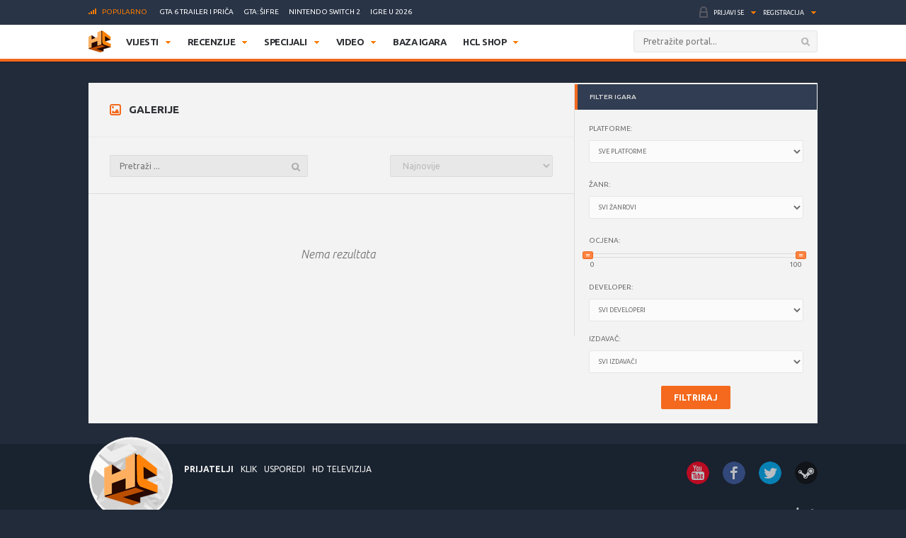

--- FILE ---
content_type: text/html; charset=UTF-8
request_url: https://www.hcl.hr/galerije/?igra-id=160940
body_size: 39967
content:
<!DOCTYPE html>

<html>

<head>

	<meta charset="utf-8">
	<title>Game Screenshots - slike iz igara i igrica | HCL.hr</title>



	
	<!-- HTML5 shim, for IE6-8 support of HTML5 elements -->

	<!--[if lt IE 9]>

	  <script src="https://www.hcl.hr/wp-content/themes/hcl/assets/vendor/html5shiv.js" type="text/javascript"></script>

	<![endif]-->

	<link rel="alternate" type="application/rss+xml" title="HCL.hr" href="https://www.hcl.hr/feed/" />

	<script type='text/javascript'>
(function() {
var useSSL = 'https:' == document.location.protocol;
var src = (useSSL ? 'https:' : 'http:') +
'//www.googletagservices.com/tag/js/gpt.js';
document.write('<scr' + 'ipt src="' + src + '"></scr' + 'ipt>');
})();
</script>
<script type='text/javascript'>
googletag.defineSlot('/4176055/Portal-160x600', [160, 600], 'div-gpt-ad-1349426487014-1').addService(googletag.pubads());
googletag.defineSlot('/4176055/Portal-728x90', [[728, 90], [970, 250], [970, 90]], 'div-gpt-ad-1356730403083-0').addService(googletag.pubads());
googletag.defineSlot('/4176055/Portal-970x250', [[970, 500], [970, 250]], 'div-gpt-ad-1350472522388-0').addService(googletag.pubads());
googletag.defineSlot('/4176055/Portal-Footer-300x250', [[300, 250], [300, 600]], 'div-gpt-ad-1349426487014-4').addService(googletag.pubads());
googletag.defineSlot('/4176055/Portal-sredina-300x250', [[300, 250], [300, 600]], 'div-gpt-ad-1374766519348-0').addService(googletag.pubads());
googletag.defineSlot('/4176055/Portal-TOP-300x250', [[300, 250], [300, 600]], 'div-gpt-ad-1349426487014-5').addService(googletag.pubads());
googletag.defineSlot('/4176055/in-article', [[300, 50], [300, 600], [320, 50], [300, 250]], 'div-gpt-ad-1559033919799-0').addService(googletag.pubads());
googletag.defineSlot('/4176055/Floating', [1, 1], 'div-gpt-ad-1395740495539-0').addService(googletag.pubads());
googletag.pubads().setTargeting('tags', []);
googletag.pubads().enableSyncRendering();
googletag.pubads().enableSingleRequest();
googletag.pubads().collapseEmptyDivs();
googletag.enableServices();
</script>

	
<!-- This site is optimized with the Yoast SEO plugin v6.3 - https://yoast.com/wordpress/plugins/seo/ -->
<meta name="description" content="Game Screenshots sekcija HCL gaming portal - ovdje su razni screenshoti (slike) iz raznih video igara i igrica za sve igraće platforme i druge gaming slike."/>
<link rel="canonical" href="https://www.hcl.hr/galerije/" />
<link rel="publisher" href="https://plus.google.com/+HCLgamingportal"/>
<meta property="og:locale" content="hr_HR" />
<meta property="og:type" content="article" />
<meta property="og:title" content="Game Screenshots - slike iz igara i igrica | HCL.hr" />
<meta property="og:description" content="Game Screenshots sekcija HCL gaming portal - ovdje su razni screenshoti (slike) iz raznih video igara i igrica za sve igraće platforme i druge gaming slike." />
<meta property="og:url" content="https://www.hcl.hr/galerije/" />
<meta property="og:site_name" content="HCL.hr" />
<meta property="article:publisher" content="https://www.facebook.com/HCLgaming" />
<meta name="twitter:card" content="summary_large_image" />
<meta name="twitter:description" content="Game Screenshots sekcija HCL gaming portal - ovdje su razni screenshoti (slike) iz raznih video igara i igrica za sve igraće platforme i druge gaming slike." />
<meta name="twitter:title" content="Game Screenshots - slike iz igara i igrica | HCL.hr" />
<meta name="twitter:site" content="@hclhr" />
<meta name="twitter:creator" content="@hclhr" />
<script type='application/ld+json'>{"@context":"http:\/\/schema.org","@type":"WebSite","@id":"#website","url":"https:\/\/www.hcl.hr\/","name":"HCL.hr","alternateName":"HCL gaming portal","potentialAction":{"@type":"SearchAction","target":"https:\/\/www.hcl.hr\/?s={search_term_string}","query-input":"required name=search_term_string"}}</script>
<script type='application/ld+json'>{"@context":"http:\/\/schema.org","@type":"Organization","url":"https:\/\/www.hcl.hr\/galerije\/","sameAs":["https:\/\/www.facebook.com\/HCLgaming","https:\/\/instagram.com\/hcl.hr","https:\/\/plus.google.com\/+HCLgamingportal","https:\/\/www.youtube.com\/hclgamingportal","https:\/\/twitter.com\/hclhr"],"@id":"#organization","name":"HCL","logo":"https:\/\/www.hcl.hr\/wp-content\/uploads\/2022\/12\/hcl-logo.png"}</script>
<!-- / Yoast SEO plugin. -->

<link rel='dns-prefetch' href='//www.google.com' />
<link rel='dns-prefetch' href='//apis.google.com' />
<link rel='dns-prefetch' href='//fonts.googleapis.com' />
<link rel='dns-prefetch' href='//s.w.org' />
		<script type="text/javascript">
			window._wpemojiSettings = {"baseUrl":"https:\/\/s.w.org\/images\/core\/emoji\/2.4\/72x72\/","ext":".png","svgUrl":"https:\/\/s.w.org\/images\/core\/emoji\/2.4\/svg\/","svgExt":".svg","source":{"concatemoji":"https:\/\/www.hcl.hr\/wp-includes\/js\/wp-emoji-release.min.js?ver=4.9.4"}};
			!function(a,b,c){function d(a,b){var c=String.fromCharCode;l.clearRect(0,0,k.width,k.height),l.fillText(c.apply(this,a),0,0);var d=k.toDataURL();l.clearRect(0,0,k.width,k.height),l.fillText(c.apply(this,b),0,0);var e=k.toDataURL();return d===e}function e(a){var b;if(!l||!l.fillText)return!1;switch(l.textBaseline="top",l.font="600 32px Arial",a){case"flag":return!(b=d([55356,56826,55356,56819],[55356,56826,8203,55356,56819]))&&(b=d([55356,57332,56128,56423,56128,56418,56128,56421,56128,56430,56128,56423,56128,56447],[55356,57332,8203,56128,56423,8203,56128,56418,8203,56128,56421,8203,56128,56430,8203,56128,56423,8203,56128,56447]),!b);case"emoji":return b=d([55357,56692,8205,9792,65039],[55357,56692,8203,9792,65039]),!b}return!1}function f(a){var c=b.createElement("script");c.src=a,c.defer=c.type="text/javascript",b.getElementsByTagName("head")[0].appendChild(c)}var g,h,i,j,k=b.createElement("canvas"),l=k.getContext&&k.getContext("2d");for(j=Array("flag","emoji"),c.supports={everything:!0,everythingExceptFlag:!0},i=0;i<j.length;i++)c.supports[j[i]]=e(j[i]),c.supports.everything=c.supports.everything&&c.supports[j[i]],"flag"!==j[i]&&(c.supports.everythingExceptFlag=c.supports.everythingExceptFlag&&c.supports[j[i]]);c.supports.everythingExceptFlag=c.supports.everythingExceptFlag&&!c.supports.flag,c.DOMReady=!1,c.readyCallback=function(){c.DOMReady=!0},c.supports.everything||(h=function(){c.readyCallback()},b.addEventListener?(b.addEventListener("DOMContentLoaded",h,!1),a.addEventListener("load",h,!1)):(a.attachEvent("onload",h),b.attachEvent("onreadystatechange",function(){"complete"===b.readyState&&c.readyCallback()})),g=c.source||{},g.concatemoji?f(g.concatemoji):g.wpemoji&&g.twemoji&&(f(g.twemoji),f(g.wpemoji)))}(window,document,window._wpemojiSettings);
		</script>
		<style type="text/css">
img.wp-smiley,
img.emoji {
	display: inline !important;
	border: none !important;
	box-shadow: none !important;
	height: 1em !important;
	width: 1em !important;
	margin: 0 .07em !important;
	vertical-align: -0.1em !important;
	background: none !important;
	padding: 0 !important;
}
</style>
<link rel='stylesheet' id='contact-form-7-css'  href='https://www.hcl.hr/wp-content/plugins/contact-form-7/includes/css/styles.css?ver=5.0' type='text/css' media='all' />
<link rel='stylesheet' id='gdpr-css'  href='https://www.hcl.hr/wp-content/plugins/gdpr/assets/css/gdpr-public.css?ver=1.4.7' type='text/css' media='all' />
<link rel='stylesheet' id='yop-public-css'  href='https://www.hcl.hr/wp-content/plugins/yop-poll/public/assets/css/yop-poll-public.css?ver=4.9.4' type='text/css' media='all' />
<link rel='stylesheet' id='ye_dynamic-css'  href='https://www.hcl.hr/wp-content/plugins/youtube-embed/css/main.min.css?ver=4.9.4' type='text/css' media='all' />
<link rel='stylesheet' id='google-css'  href='https://fonts.googleapis.com/css?family=Open+Sans:300italic,400italic,600italic,700italic,800italic,400,300,600,700,800:latin|Ubuntu:300,400,500,700,300italic,400italic,500italic,700italic:latin' type='text/css' media='all' />
<link rel='stylesheet' id='styles-css'  href='https://www.hcl.hr/wp-content/themes/hcl/assets/css/style.css?ver=1.0.4' type='text/css' media='all' />
<link rel='stylesheet' id='dashicons-css'  href='https://www.hcl.hr/wp-includes/css/dashicons.min.css?ver=4.9.4' type='text/css' media='all' />
<link rel='stylesheet' id='stylesheet-css'  href='https://www.hcl.hr/wp-content/themes/hcl/style.css?ver=1.0' type='text/css' media='all' />
<script type='text/javascript' src='https://www.hcl.hr/wp-includes/js/jquery/jquery.js?ver=1.12.4'></script>
<script type='text/javascript' src='https://www.hcl.hr/wp-includes/js/jquery/jquery-migrate.min.js?ver=1.4.1'></script>
<script type='text/javascript'>
/* <![CDATA[ */
var BP_Confirm = {"are_you_sure":"Jeste li sigurni?"};
/* ]]> */
</script>
<script type='text/javascript' src='https://www.hcl.hr/wp-content/plugins/buddypress/bp-core/js/confirm.min.js?ver=2.9.3'></script>
<script type='text/javascript'>
/* <![CDATA[ */
var GDPR = {"ajaxurl":"https:\/\/www.hcl.hr\/wp-admin\/admin-ajax.php","aborting":"Aborting","is_user_logged_in":"","privacy_page_id":"121753"};
/* ]]> */
</script>
<script type='text/javascript' src='https://www.hcl.hr/wp-content/plugins/gdpr/assets/js/gdpr-public.js?ver=1.4.7'></script>
<script type='text/javascript'>
/* <![CDATA[ */
var objectL10n = {"yopPollParams":{"urlParams":{"ajax":"https:\/\/www.hcl.hr\/wp-admin\/admin-ajax.php","wpLogin":"https:\/\/www.hcl.hr\/wp-login.php?redirect_to=https%3A%2F%2Fwww.hcl.hr%2Fwp-admin%2Fadmin-ajax.php%3Faction%3Dyop_poll_record_wordpress_vote"},"apiParams":{"reCaptcha":{"siteKey":""},"facebook":{"appId":""},"google":{"apiKey":"","clientId":""}},"captchaParams":{"imgPath":"https:\/\/www.hcl.hr\/wp-content\/plugins\/yop-poll\/public\/assets\/img\/","url":"https:\/\/www.hcl.hr\/wp-content\/plugins\/yop-poll\/app.php","accessibilityAlt":"Sound icon","accessibilityTitle":"Accessibility option: listen to a question and answer it!","accessibilityDescription":"Type below the <strong>answer<\/strong> to what you hear. Numbers or words:","explanation":"Click or touch the <strong>ANSWER<\/strong>","refreshAlt":"Refresh\/reload icon","refreshTitle":"Refresh\/reload: get new images and accessibility option!"},"voteParams":{"invalidPoll":"Invalid Poll","noAnswersSelected":"No answer selected","minAnswersRequired":"At least {min_answers_allowed} answer(s) required","maxAnswersRequired":"A max of {max_answers_allowed} answer(s) accepted","noAnswerForOther":"No other answer entered","noValueForCustomField":"{custom_field_name} is required","consentNotChecked":"You must agree to our terms and conditions","noCaptchaSelected":"Captcha is required","thankYou":"Va\u0161 glas je zabilje\u017een!"},"resultsParams":{"singleVote":"vote","multipleVotes":"votes"}}};
/* ]]> */
</script>
<script type='text/javascript' src='https://www.hcl.hr/wp-content/plugins/yop-poll/public/assets/js/yop-poll-public.min.js?ver=4.9.4'></script>
<script type='text/javascript' async defer src='https://www.google.com/recaptcha/api.js?render=explicit&onload=YOPPollOnLoadRecaptcha'></script>
<script type='text/javascript' src='https://apis.google.com/js/platform.js'></script>
<link rel='https://api.w.org/' href='https://www.hcl.hr/wp-json/' />
<link rel="EditURI" type="application/rsd+xml" title="RSD" href="https://www.hcl.hr/xmlrpc.php?rsd" />
<link rel="wlwmanifest" type="application/wlwmanifest+xml" href="https://www.hcl.hr/wp-includes/wlwmanifest.xml" /> 
<link rel='shortlink' href='https://www.hcl.hr/?p=586' />
<link rel="alternate" type="application/json+oembed" href="https://www.hcl.hr/wp-json/oembed/1.0/embed?url=https%3A%2F%2Fwww.hcl.hr%2Fgalerije%2F" />
<link rel="alternate" type="text/xml+oembed" href="https://www.hcl.hr/wp-json/oembed/1.0/embed?url=https%3A%2F%2Fwww.hcl.hr%2Fgalerije%2F&#038;format=xml" />

	<script type="text/javascript">var ajaxurl = 'https://www.hcl.hr/wp-admin/admin-ajax.php';</script>

<style type="text/css" id="simple-css-output">/*.ponudaSlider .owl-carousel .owl-item{*//* width: 200px!important;*//* margin-right: 13px!important;*//*}*/.ny_nadnaslov.empty{ display: none;}.ny_main_n.empty{ display: none;}.ny_button_kupi.empty{ display: none;}.ny_old_p.empty{ display: none;}.ny_nadnaslov{ margin: 0 0 10px 0; font-size: 12px!important;}.ponudaSlider .item h3{ font-size: 14px; min-height: 54px;}.ny_napomena{ position: absolute; bottom: 20px; background-color: #f4691d; z-index: 10; padding: 4px; color: #fff; font-size: 13px; font-weight: 500; text-transform: uppercase;}.ny_button_kupi{ margin-top: 5px;}.ny_button_kupi .ny_link_b{ background: #f4691d; border: none; font-family: 'Ubuntu', sans-serif; font-size: 12px; font-weight: 600; color: #ffffff; text-transform: uppercase; padding: 10px 15px; -webkit-border-radius: 2px; border-radius: 2px; display: inline-block;}.ponudaSlider .item .img img{ width: 200px; height: 125px;}@media(min-width:991px){ .ponudaSlider .owl-carousel .owl-stage{ width: 100%!important; } .ponudaSlider .owl-carousel .owl-item{ width: calc(100%/3 - 5px)!important; margin-right: 5px!important; }}@media(max-width:990px){ .ponudaSlider { padding: 20px 20px; } .ponudaSlider .owl-stage-outer .owl-stage{ display: flex; padding-left: 0!important; } .ponudaSlider .owl-carousel .owl-item{ width: 200px!important; /*margin-right: 5px!important;*/ } .ny_button_kupi .ny_link_b{ font-size: 9px; }}@media(max-width:490px){ .ponudaSlider .item h3{ min-height: 72px; } .mainContainer .content .container{ overflow: hidden; }}.ny_prices{ font-size: 14px; display: inline-block; transform: translateY(5px);}.ny_prices .ny_regular{ color: #f4691d; font-weight: 600;}.ny_prices .ny_old_p{ font-size: 12px; font-weight: 600; text-decoration: line-through;}</style><link rel="alternate" type="application/rss+xml" title="HCL.hr Vijesti" href="https://www.hcl.hr/feed/?post_type=vijest" />
<link rel="alternate" type="application/rss+xml" title="HCL.hr Recenzije" href="https://www.hcl.hr/feed/?post_type=recenzija" />
<link rel="alternate" type="application/rss+xml" title="HCL.hr Specijali" href="https://www.hcl.hr/feed/?post_type=post" />
<link rel="alternate" type="application/rss+xml" title="HCL.hr Video" href="https://www.hcl.hr/feed/?post_type=video" />
<!-- Default CSS -->
<style>
.container{max-width:1030px;}
a{color:#F4691D;}
a:active,a:hover{color:#2E2F34;}
.header .nav>ul>li>ul.subnav>li.nintendo-platforma:hover>a{background-color:#dd3333}
.header .nav>ul>li>ul.subnav>li.nintendo-switch-2-platforma:hover>a{background-color:#ff0000}
.header .nav>ul>li>ul.subnav>li.ps-vr2-platforma:hover>a{background-color:#24d8e5}
.header .nav>ul>li>ul.subnav>li.3ds-platforma:hover>a{background-color:#dc2426}
.header .nav>ul>li>ul.subnav>li.psvr-platforma:hover>a{background-color:#9ef8ff}
.header .nav>ul>li>ul.subnav>li.wii-u-platforma:hover>a{background-color:#0096c8}
.header .nav>ul>li>ul.subnav>li.ds-platforma:hover>a{background-color:#a5a5a5}
.header .nav>ul>li>ul.subnav>li.android-platforma:hover>a{background-color:#ffd800}
.header .nav>ul>li>ul.subnav>li.ios-platforma:hover>a{background-color:#28ffe9}
.header .nav>ul>li>ul.subnav>li.microsoft-xbox-platforma:hover>a{background-color:#127e11}
.header .nav>ul>li>ul.subnav>li.xbox-o-platforma:hover>a{background-color:#a7bf00}
.header .nav>ul>li>ul.subnav>li.x360-platforma:hover>a{background-color:#97cd35}
.header .nav>ul>li>ul.subnav>li.nintendo-switch-platforma:hover>a{background-color:#ff0000}
.header .nav>ul>li>ul.subnav>li.sony-playstation-platforma:hover>a{background-color:#094b84}
.header .nav>ul>li>ul.subnav>li.xbsx-platforma:hover>a{background-color:#107c11}
.header .nav>ul>li>ul.subnav>li.ps3-platforma:hover>a{background-color:#0980bc}
.header .nav>ul>li>ul.subnav>li.ps5-platforma:hover>a{background-color:#000000}
.header .nav>ul>li>ul.subnav>li.xbo-platforma:hover>a{background-color:#117d10}
.header .nav>ul>li>ul.subnav>li.ps4-platforma:hover>a{background-color:#0f61aa}
.header .nav>ul>li>ul.subnav>li.pc-platforma:hover>a{background-color:#ff000a}
</style>
<!-- Custom CSS -->
<style type="text/css">
/* Custom CSS */

.ny_prices .ny_regular
{
display: block;
}

.main .article blockquote.tiktok-embed {
position: relative;
margin: 0px;
padding: 0px;
border-top: 0px;
border-bottom: 0px;
}

.main .article blockquote.tiktok-embed:before{
display: none;
}

#poweredby{
display:none;
}
.sidebar .widget .heading .tabNav li {
font-size:10px;
}

.main .relatedArticles li {
font-size: 14px;
}

.main .relatedArticles li .img {
width: 80px;
}

.main .relatedArticles li .meta {
font-size: 11px;
}

.main .article .meta p {
font-size: 12px;
}

.main .article .lead p {
font-size: 15px;
letter-spacing: 0px;
color: #6f6f6f;
}

.main .articles .item h2 {
font-size: 21px;
}

.main .articles .item .meta {
font-size: 12px;
font-weight: 400;
}

.main .article h1 {
font-size: 30px;
line-height: 36px;
font-weight: 700;
}

.main .comments .item .text .comcon, .main .comments .item .text p {
color: #1B1B1B;
}

.main .article .share:last-child {
margin-top: 2px;
}

#mainContainer .header {
border-bottom: 4px solid #f4691d;
}

.header .searchForm.mainSearch input[type="text"] {
border: 1px solid #E4E4E4;
}

.main .articles .item p {
color: #3C3C3C;
}

.main .article .lead {
    padding: 0 0 0 20px;
    margin: 0 0 15px;
}

.main .article .tags {
padding: 0px 0 20px 0;
}

.main .article hr {
margin: 10px 0 15px 0;
}

.main .relatedArticles {
padding: 10px 30px 0px 25px;
border-top: 1px solid #DCDCDC;
}

.main .relatedArticles h4{
color: #6B6B6B;
}

body {
background: #222B3A;
}

.sidebar .widget .heading {
background: #313D52;
}

.serviceBar{
background: #293446;
}

.account &gt; ul &gt; li.notificationsImg ul.subnav &gt; li &gt; a h5{
color: #F0F6FF;
}

.sidebar .widget .heading .tabNav li a{
color: rgba(224, 236, 255, 0.6);
}

.otherArticles .column .title a{
color: #FFFFFF;
}

.otherArticles .column .title{
background: #313D52;
}

.footer{
background: #19222F;
}

.footer .info {
    float: left;
    clear: both;
    margin: 60px 0 0 0;
}

.sectionHeading{
background: #313D52;
}

.reviewHeading .label{
background: #24292E;
}

.reviewHeading h1{
font-size: 40px;
}

.main .comments .item .answer{
background: #CCCCCC;
}

#containerTop {
    background: #222B3A;
    padding: 0;
}

.midas-network-article-horizontal-responsive {
    padding: 20px 0 !important;
}

.banner20, .banner20footer {
padding-bottom:30px;
}

.boxContainerFooter{
margin: -31px 0 30px 0;
}

.grid-container{
        width: 100%; 
        max-width: 970px;    
		background-color: #ffffff;
    }
	
img.popravi{
	width:100%;
	height: auto;
	}
	

/*-- cleafix hack -- */ 
.row:before, 
.row:after {
        content:"";
        display: table ;
        clear:both;
    }
	
[class*='col-'] {
        float: left;
		text-align: center;
        min-height: 1px; 
        width: 16.66%;
    }


    .col-1{ width: 16.66%; 	}
    .col-2{ width: 25%;	}
	.col-3{ width: 33.33%; 	}
    .col-4{ width: 50%;		}
    .col-5{ width: 66.66%;	}
    .col-6{ width: 83.33%;	}
    .col-7{ width: 100%;	}
	
/*--
    .outline, .outline *{
        outline: 1px solid #F6A1A1; 
    }
--*/
    /*-- stajlanje privremeno--*/
    [class*='col-'] &gt; p {
     background-color: #ffffff; 
     padding: 0;
     margin: 0;
     text-align: center; 
     color: white; 
    }
	
    @media all and (max-width:600px){
		.col-1{ width: 25%; 	}
		.col-2{ width: 50%;		}
		.col-3{ width: 100%; 	}
		.col-4{ width: 100%;	}
		.col-5{ width: 100%;	}
		.col-6{ width: 100%;	}
		.col-7{ width: 100%;	}

    }
	
  @media all and (max-width:400px){
        .col-1{ width: 50%;     }
        .col-2{ width: 50%;    }
        .col-3{ width: 100%;    }
        .col-4{ width: 100%;    }
        .col-5{ width: 100%;    }
        .col-6{ width: 100%;      }
        .col-7{ width: 100%;      }
    }

.sd_cta {
  background: #3498db;
  background-image: -webkit-linear-gradient(top, #3498db, #2980b9);
  background-image: -moz-linear-gradient(top, #3498db, #2980b9);
  background-image: -ms-linear-gradient(top, #3498db, #2980b9);
  background-image: -o-linear-gradient(top, #3498db, #2980b9);
  background-image: linear-gradient(to bottom, #3498db, #2980b9);
  -webkit-border-radius: ;
  -moz-border-radius: 2;
  border-radius: 2px;
  font-family: Arial;
  color: #ffffff;
  font-size: 14px;
  padding: 10px 20px 10px 20px;
  margin: 5px auto;
  text-decoration: none;
}

.sd_cta:hover {
  background: #3cb0fd;
  background-image: -webkit-linear-gradient(top, #3cb0fd, #3498db);
  background-image: -moz-linear-gradient(top, #3cb0fd, #3498db);
  background-image: -ms-linear-gradient(top, #3cb0fd, #3498db);
  background-image: -o-linear-gradient(top, #3cb0fd, #3498db);
  background-image: linear-gradient(to bottom, #3cb0fd, #3498db);
  text-decoration: none;
}

.video-container {
	position: relative;
	padding-bottom: 56.25%;
	padding-top: 30px;
	height: 0;
	overflow: hidden;
}

.video-container iframe,  
.video-container object,  
.video-container embed {
	position: absolute;
	top: 0;
	left: 0;
	width: 100%;
	height: 100%;
}

.entry-content img, 
.entry-content iframe, 
.entry-content object, 
.entry-content embed {
        max-width: 100%;
}

div .basic-yop-poll-container {
z-index: 0;
}

div .basic-inner {
z-index: 2;
}

div .basic-canvas{
z-index: unset;
}

span.basic-text img {
margin-bottom:10px;
}

div.basic-question-title {
font-size: 22px;
text-transform: uppercase;
border-left: 6px solid #f4691d;
padding: 2px 0 2px 18px;
margin: 35px 0 30px;
letter-spacing: -0.4px;
margin-block-start: 0.83em;
margin-block-end: 0.83em;
margin-inline-start: 0px;
margin-inline-end: 0px;
font-weight: bold;
}
</style>
<script async src="https://securepubads.g.doubleclick.net/tag/js/gpt.js"></script>
<script>
  window.googletag = window.googletag || {cmd: []};
  googletag.cmd.push(function() {
    googletag.defineSlot('/4176055/in-article', [[320, 50], [300, 600], [300, 250], [300, 50]], 'div-gpt-ad-1602151227543-0').addService(googletag.pubads());
    googletag.pubads().enableSingleRequest();
    googletag.pubads().collapseEmptyDivs();
    googletag.enableServices();
  });
</script>

<script async src='https://www.googletagservices.com/tag/js/gpt.js'></script>
<script>
  var googletag = googletag || {};
  googletag.cmd = googletag.cmd || [];
</script>

<script>
  googletag.cmd.push(function() {
    googletag.defineSlot('/4176055/320x100-top-portal', [[320, 100], [300, 250], [300, 600]], 'div-gpt-ad-1492591170878-0').addService(googletag.pubads());
    googletag.pubads().enableSingleRequest();
    googletag.pubads().collapseEmptyDivs();
    googletag.enableServices();
  });
</script>

<!-- Google Tag Manager -->
<script>(function(w,d,s,l,i){w[l]=w[l]||[];w[l].push({'gtm.start':
new Date().getTime(),event:'gtm.js'});var f=d.getElementsByTagName(s)[0],
j=d.createElement(s),dl=l!='dataLayer'?'&l='+l:'';j.async=true;j.src=
'https://www.googletagmanager.com/gtm.js?id='+i+dl;f.parentNode.insertBefore(j,f);
})(window,document,'script','dataLayer','GTM-P3JWWWF');</script>
<!-- End Google Tag Manager -->

<meta name="robots" content="max-image-preview:large"><link rel="icon" href="https://www.hcl.hr/wp-content/uploads/2015/12/cropped-hcl_logo_512-32x32.png" sizes="32x32" />
<link rel="icon" href="https://www.hcl.hr/wp-content/uploads/2015/12/cropped-hcl_logo_512-192x192.png" sizes="192x192" />
<link rel="apple-touch-icon-precomposed" href="https://www.hcl.hr/wp-content/uploads/2015/12/cropped-hcl_logo_512-180x180.png" />
<meta name="msapplication-TileImage" content="https://www.hcl.hr/wp-content/uploads/2015/12/cropped-hcl_logo_512-270x270.png" />
		<style type="text/css" id="wp-custom-css">
			#poweredby{ 
display:none !important;
}

.top-banner img{
		width: 100%;
	}
.content.intro-text {
    background-color: #222B3A;
    padding-top: 60px;
    padding-bottom: 80px;
    text-align: center;
    margin: 0;
    color: #ffffff;
		margin-top: 0!important;
}
.three-container {
	display: flex;
	justify-content: space-between;
	flex-direction: row;
	font-size: initial;
	text-align: center;
}
a.border-button-link {
    border: 2px solid #ffffff;
    padding: 10px;
    color: #ffffff;
    text-transform: uppercase;
    max-width: 200px;
    margin: 0 auto;
}
.content.background-mid {
    background-image: url(/wp-content/themes/hcl/assets/images/landing/background-element-dark-2.png);
    margin-top: 0;
    overflow: hidden;
    font-size: initial;
    text-align: center;
    background-size: cover;
    background-position: center center;
	color: #ffffff;
		margin-top: 0!important;
	padding: 0 5%;
}

.mid-mini-container {
    padding-top: 125px;
    padding-bottom: 120px;
    text-transform: uppercase;
}
.mid-mini-container h2 {
    font-size: 60px;
}
.mid-mini-container p {
    font-size: 45px;
	line-height: 50px;
}
.content.intro-text.content-margin p {
    font-size: 18px;
}
.content.intro-text.content-margin .mini-container h4 {
    text-transform: uppercase;
    font-weight: 900;
    font-size: 16px;
}
.content.intro-text.content-margin .mini-container {
    width: 33.33%;
    display: flex;
    justify-content: center;
    flex-direction: column;
    text-align: center;
}
.content.background-news {
    margin-top: 0;
    background-color: #FFFFFF;
    font-size: initial;
		padding-top: 50px;
		padding-bottom: 50px;
	margin-top: 0!important;
}
.content.background-news .container article.article-news{
	display: flex;
	justify-content: space-between;
	flex-direction: row;
	flex-wrap: wrap;
	margin-bottom: 50px;
}
.content.background-news .container article.article-news:last-of-type{
	margin-bottom: 0;
}
.article-news-reverse{
	flex-direction: row-reverse!important;
}
article.article-news > div {
    width: 50%;
    overflow: hidden;
}
.article-news .text-part {
    padding: 45px 40px;
    box-sizing: border-box;
    box-shadow: 0px 0px 1px 0px #000;
}
article.article-news h4 {
    font-size: 26px;
    text-transform: uppercase;
}
article.article-news p {
    font-weight: 600;
    font-size: 13px;
}
.content.background-counters {
    font-size: initial;
    background-image: url(/wp-content/themes/hcl/assets/images/landing/background-element-2.png);
	margin-top: 0;
    overflow: hidden;
    padding-bottom: 20px;
	margin-top: 0!important;
}
.four-container {
    display: flex;
    justify-content: space-between;
    text-align: center;
    flex-wrap: wrap;
    padding-top: 45px;
    padding-bottom: 36px;
}
.separator{
	display: flex;
	justify-content: space-between;
	flex-direction: row;
	flex-wrap: nowrap;
}
.background-counters h2 {
    text-align: center;
    text-transform: uppercase;
    font-size: 30px;
}
.background-counters h3 {
    text-align: center;
    font-size: 24px;
}
.background-counters p {
		text-align: center;
}
.outer-line {
    width: 48%;
    border-bottom: 1px solid #000;
    display: flex;
    justify-content: center;
    flex-direction: column;
    height: 8px;
}
.content.background-counters .three-container {
    display: flex;
    justify-content: space-around;
    flex-direction: row;
    font-size: initial;
    text-align: center;
}
.four-container .mini-container {
    width: 25%;
}
.three-container.counters .mini-container {
    width: 33.33%;
}
.counters .mini-container p {
    font-size: 16px;
    margin-top: 12px;
    font-weight: 700;
}
.three-container.counters .mini-container h4 {
    font-size: 60px;
		font-weight: 900;
    margin-bottom: 12px;
}
.background-i {
	  background-color: #222B3A;
    color: #ffffff;
    font-size: initial;
    overflow: hidden;
    text-align: center;
		padding-top: 25px;
		padding-bottom: 30px;
}
.content.background-i.content-margin h3 {
    text-transform: uppercase;
}
.four-container span {
    font-size: 60px;
    font-weight: 900;
}
.content.background-i.content-margin p {
    font-weight: 600;
}
.four-container .mini-container p {
    font-size: 16px;
    margin-top: 12px;
    font-weight: 700;
}
.background-i a.border-button-link {
    border: 2px solid #ffffff;
    padding: 10px;
    color: #ffffff;
    text-transform: uppercase;
    display: block;
    width: 120px;
    margin: 30px auto 0 auto;
}
.content.background-story.content-margin h2 {
    margin-top: 0;
    text-transform: uppercase;
    font-size: 40px;
}
.content.background-story {
    overflow: hidden;
    font-size: initial;
    background: #ffffff;
    padding-bottom: 45px;
    margin-top: 0!important;
}
.content.background-story h2{
    padding-top: 0.83em;
}
.content.background-story h2, .content.background-story p {
    text-align: center;
}
.content.background-story.content-margin p {
    font-weight: 600;
	margin-bottom: 80px;
}
.main-list > li:before {
    content: url(/wp-content/themes/hcl/assets/images/tiny/logo-tiny.png);
    height: 30px!important;
    width: 30px!important;
    display: flex;
    justify-content: center;
    flex-direction: column;
    height: 53px!important;
	margin-top: 0;
	position: relative;
	left: -15px;
}
.main-list > li {
    display: flex;
    flex-direction: row;
    justify-content: flex-start;
	padding-bottom: 20px;
}
.inner-list li:before {
    content: '•';
    font-size: 20px;
    display: flex;
    justify-content: center;
    flex-direction: column;
    margin-right: 10px;
}
.inner-list li {
    display: flex;
    justify-content: flex-start;
    flex-direction: row;
    line-height: 24px;
    margin-left: 10px;
	font-size: 14px;
}
.inner-list li h3{
	font-size: 19px;
}
ul.inner-list {
    display: flex;
    justify-content: flex-start;
    flex-direction: column;
    margin-top: 15px;
}
.content.background-leadership.content-margin {
    overflow: hidden;
    margin-top: 0!important;
    font-size: initial;
    background-image: url(/wp-content/themes/hcl/assets/images/landing/background-element-2.png);
    text-align: center;
    padding-bottom: 20px;
}
.content.background-leadership.content-margin h2{
    padding-top: 0.83em;
}
.two-container {
    display: flex;
    justify-content: space-between;
    flex-direction: row;
    flex-wrap: wrap;
}
.member-n {
    width: 49%;
    display: flex;
    justify-content: flex-start;
    flex-direction: row;
    padding: 25px;
    background: #ffffff;
    box-sizing: border-box;
    margin-bottom: 2%;
}
.content.background-leadership.content-margin h2 {
    margin-top: 0;
    text-transform: uppercase;
    font-size: 40px;
    margin-bottom: 10px;
}
.member-n .member-desc {
    padding: 0 0 0 25px;
    background-color: #ffffff;
    text-align: left;
}
.member-desc h4 {
    font-size: 20px;
    margin-bottom: 11px;
}
.member-desc span {
    font-weight: bold;
    letter-spacing: -1px;
}
.member-n .member-desc a {
    margin-top: 10px!important;
    display: block;
}
.content.background-leadership.content-margin > .container > p {
    font-size: 25px;
    text-transform: uppercase;
    letter-spacing: -1px;
}
.content.background-contact.content-margin {
    font-size: initial;
    color: #ffffff;
    background: #222B3A;
    margin: 0;
    overflow: hidden;
    padding-top: 40px;
    padding-bottom: 45px;
    text-align: center;
    margin-top: 40px;
}
.mini-container.contact h3 {
    font-size: 40px;
    text-transform: uppercase;
	margin-top: 0;
}
.mini-container.contact p {
    font-weight: 600;
}
.mini-container.contact {
    width: 50%;
}
.content.background-contact.content-margin a.border-button-link {
    border: 2px solid #ffffff;
    padding: 10px;
    color: #ffffff;
    text-transform: uppercase;
    display: block;
    width: 200px;
    margin: 30px auto 0 auto;
}
.content.top-banner{
    background-image: url(/wp-content/themes/hcl/assets/images/landing/banner-top-2.jpg);
	color: #fff;
	background-size: cover;
}
.content.top-banner .mid-mini-container {
    text-align: center;
    width: 90%;
    margin: 0 auto;
}
div.wpcf7 .ajax-loader{
	position: absolute;
}
.background-contact h2 {
    padding-top: 0!important;
    padding-bottom: 0.83em!important;
}
.background-contact .wpcf7 input[type="text"], .background-contact .wpcf7 input[type="email"], .background-contact .wpcf7 textarea, .wpcf7 select{
	max-width: 400px!important;
	width: 100%!important;
}

.fa-grip-lines-vertical:before {
    content: "\f7a5";
    font-size: 18px;
}
span.fas.fa-grip-lines-vertical {
    transform: skewx(-30deg);
}
.reverse-list .inner-list li{
	flex-direction: row-reverse!important;
	text-align: right;
}
.reverse-list ul{
	width: 100%;
	position: relative;
}
.reverse-list .inner-list li{
	margin-left: 0!important;
	margin-right: 10px!important;
}
.reverse-list .inner-list li:before{
	margin-right: 0!important;
	margin-left: 10px!important;
}
.main-list > .reverse-list:before{
	content: none!important;
}
.main-list > .reverse-list:after {
    content: url(/wp-content/themes/hcl/assets/images/tiny/logo-tiny.png);
    height: 30px!important;
    width: 30px!important;
    display: flex;
    justify-content: center;
    flex-direction: column;
    height: 53px!important;
	margin-top: 0;
    position: relative;
    right: -15px;
}

.main-list > li {
    display: flex;
    flex-direction: row;
    justify-content: flex-start;
    padding-bottom: 20px;
    /* border-left: 2px solid #F4691D; */
}
/*.main-list > li.reverse-list {
    border-left: 0px solid transparent!important;
    border-right: 2px solid #F4691D;
	border-bottom: 2px solid #F4691D;
	border-top: 2px solid #F4691D;
}*/
.main-list li h3{
	text-align: left!important;margin-top: 0;
    margin-bottom: 10px!important;
	text-transform: normal!important;
}
.main-list li.reverse-list h3{
	text-align: right!important;
}
.inner-list li:first-of-type:before {
    content: '';
    margin: 0px;
    margin-right: 0!important;
    margin-left: 0!important;
}
.member-desc img{
	width: 30px;
	height: auto;
}
.wpcf7 p.align-center {
    display: block;
    margin: 40px auto 0;
}
.wpcf7 p.align-center input{
	width: 100%;
	max-width: 300px;
}
span.year {
    position: absolute;
    top: -20px;
    font-weight: 600;
    font-size: 13px;
}
@media screen and (max-width: 1024px){
	.content.intro-text.content-margin p, .content.background-story.content-margin p, .content.background-i.content-margin p, .content.background-leadership.content-margin > .container > p, .content.background-i.content-margin h3 {
    width: 90%;
    display: block;
    margin: 0 auto;
}
	ul.main-list {
    width: 90%;
    display: block;
    margin: 0 auto;
}
	.inner-list li:before{
		justify-content: flex-start;
	}
	.two-container, .four-container, .content.background-counters .three-container{
		width: 90%;
		margin:0 auto;
	}
	.content.background-mid, .content.background-news, .content.background-counters, .content.background-story, .content.background-leadership.content-margin, .content.intro-text{
		margin-top: 0!important;
	}
	.content.intro-text.content-margin .mini-container {
		width: 100%;
	}
	.three-container {
    justify-content: center;
    flex-wrap: wrap;
}
	.content.background-leadership p {
    margin-bottom: 20px!important;
}
}
.background-contact textarea.wpcf7-form-control.wpcf7-textarea.wpcf7-validates-as-required {
    line-height: 19px;
}
.background-contact input.wpcf7-form-control.wpcf7-text.wpcf7-validates-as-required {
    line-height: 22px;
}
@media screen and (max-width: 768px){
	.background-contact .wpcf7-form-control-wrap {
    position: relative;
    width: 100%!important;
    max-width: 100%!important;
    display: block;
}
	.mini-container.contact{
		width: 46%;
	}
	.four-container .mini-container {
			width: 50%;
		margin-bottom: 10px;
	}
	.three-container.counters .mini-container {
    width: 50%;
}
	.member-n{
		width: 100%;
	}
	article.article-news > div {
    width: 100%;
    overflow: hidden;
}
	article.article-news > div img {
   	display: block;
		margin:0 auto;
		max-width: 100%;
}
	.article-news .text-part {
    padding: 0 45px 40px;
    box-sizing: border-box;
    box-shadow: 0px -2px 1px 0px #000;
}
}
@media screen and (max-width: 575px){
	.three-container.counters .mini-container h4{
		margin-top: 20px;
	}
	.outer-line {
    width: 44%;
	}
	.mini-container.contact {
    width: 100%;
    margin-bottom: 40px;
}
	.content.background-leadership.content-margin > .container > p{
		margin-bottom: 20px;
	}
	.content.background-i.content-margin h3{
		margin-bottom: 10px;
	}
	.three-container.counters .mini-container {
    width: 100%;
}
	.member-image {
    display: flex;
    justify-content: center;
    flex-direction: column;
}
	.content.background-leadership.content-margin h2{
		width: 90%;
		display: block;
		margin: 0 auto;
		margin-bottom: 20px;
	}
	.content.background-story.content-margin p{
		margin-bottom: 30px;
	}
	.four-container .mini-container {
    width: 100%;
    margin-bottom: 10px;
}
	.member-image img {
    width: 120px;
}
	.background-contact .wpcf7 input[type="text"], .background-contact .wpcf7 input[type="email"], .background-contact .wpcf7 textarea, .wpcf7 select {
		max-width: 300px!important;
    width: 100%!important;
}
	.mid-mini-container h2 {
    font-size: 40px!important;
}
	.mid-mini-container p {
    font-size: 25px!important;
    line-height: 50px;
}
	.content.top-banner {
    background-size: cover;
    background-position: center bottom;
}
	.mid-mini-container {
    padding-top: 70px;
    padding-bottom: 70px;
    text-transform: uppercase;
}
}
@media screen and (max-width: 460px){
}
@media screen and (max-width: 375px){
	
}
@media screen and (max-width: 320px){
	.background-contact .wpcf7 input[type="text"], .background-contact .wpcf7 input[type="email"], .background-contact .wpcf7 textarea, .wpcf7 select {
		max-width: 200px!important;
    width: 100%!important;
}
}		</style>
	<link rel='stylesheet' id='su-media-shortcodes-css'  href='https://www.hcl.hr/wp-content/plugins/shortcodes-ultimate/assets/css/media-shortcodes.css?ver=5.0.3' type='text/css' media='all' />
<link rel='stylesheet' id='fa'  href='https://www.hcl.hr/wp-content/themes/hcl/assets/css/all.css' type='text/css' media='all' />
</head>



<body class="bp-legacy page-template page-template-template-galerije page-template-template-galerije-php page page-id-586">



	<div class="mainContainer" id="mainContainer">


	<!-- CV -->
	<div id="containerTop"><div class="container">
	<div class="boxContainerTop">
	<div id="text-27" class="hcl-device-dt widget widget_text">			<div class="textwidget"><!-- Portal-970x250 -->
<div id='div-gpt-ad-1350472522388-0' style='padding-bottom:30px;padding-top:30px;margin-left:20px;'>
<script type='text/javascript'>googletag.display('div-gpt-ad-1350472522388-0');
</script>
</div></div>
		</div>	</div>
</div></div>



	<div class="serviceBar">



		<div class="container">

			<div class="topNav"><a name="top"><h3 class="title"><i class="icon iconPopular"></i>Popularno</h3></a><ul id="menu-popular-menu" class="menu"><li><a href="https://www.hcl.hr/vijest/gta-6-trailer-rockstar-209890/">GTA 6 trailer i priča</a></li><li><a href="https://www.hcl.hr/sifre/gta-san-andreas-49642/">GTA: Šifre</a></li><li><a href="https://www.hcl.hr/oznaka/nintendo-switch-2/">Nintendo Switch 2</a></li><li><a href="https://www.hcl.hr/oznaka/igre-u-2026/">Igre u 2026</a></li></ul></div><div class="account"><ul class="accountActions" id="authActions"><li><a href="#" data-rel="login">Prijavi se</a></li><li class="spacer">&nbsp;</li><li><a href="#" data-rel="registration">Registracija</a></li></ul><!-- .accountActions --></div><!-- .account--><a id="poweredby" href="https://www.entitas.hr">Powered by</a>
		</div><!-- .container -->



	</div><!-- .serviceBar -->



	<div class="header stickyTop">



		<div class="container">



			<div class="brand">

				<a href="https://www.hcl.hr/"></a>

			</div><!-- .brand -->



			<div class="title">

				<h1>HCL.HR</h1>

			</div><!-- .title -->



			<div id="nav" class="nav">

				<ul>

					<li class="itemVijesti parent"><a href="https://www.hcl.hr/vijesti/" target="">Vijesti</a><ul class="subnav"><li class="multiplatform-vijesti-platforma sub-parent"><a href="https://www.hcl.hr/vijesti/kategorija/multiplatform-vijesti/">Videoigre</a><div class="postPreview"><div class="items"><div class="item"><div class="img"><img width="210" height="130" src="https://www.hcl.hr/wp-content/uploads/2026/01/new-fable-screenshots-v0-nc5knaaa6yeg1-210x130.jpg" alt="" /></div><h3>Fanovi Fablea su razočarani jer je izbačena jedna stvar iz prijašnjih igara</h3><a class="readMore" href="https://www.hcl.hr/vijest/fanovi-fablea-razocarani-izbacena-jedna-stvar-iz-prijasnjih-igara-236317/"></a></div><div class="item"><div class="img"><img width="210" height="130" src="https://www.hcl.hr/wp-content/uploads/2026/01/beast-of-reincarnation_2026_01-22-26_001-210x130.jpg" alt="" /></div><h3>Nova igra tvoraca Pokemona stiže ovog ljeta na sve platforme osim Nintenda</h3><a class="readMore" href="https://www.hcl.hr/vijest/nova-igra-tvoraca-pokemona-stize-ovog-ljeta-na-sve-platforme-osim-nintenda-236314/"></a></div><div class="item"><div class="img"><img width="210" height="130" src="https://www.hcl.hr/wp-content/uploads/2026/01/screamer-game-modes-trailer-2-12-screenshot-210x130.jpg" alt="" /></div><h3>Provjerite koje ćemo sve modove voziti u Screameru</h3><a class="readMore" href="https://www.hcl.hr/vijest/provjerite-koje-cemo-modove-voziti-screameru-236310/"></a></div></div><div class="subnavFooter"><a class="readAll" href="https://www.hcl.hr/vijesti/kategorija/multiplatform-vijesti/">Pregledaj sve Videoigre vijesti</a></div></div></li><li class="industrija-videoigara-platforma sub-parent"><a href="https://www.hcl.hr/vijesti/kategorija/industrija-videoigara/">Gaming industrija</a><div class="postPreview"><div class="items"><div class="item"><div class="img"><img width="210" height="130" src="https://www.hcl.hr/wp-content/uploads/2026/01/ss_eebaa8641717d40164a56bf85a66827da90adebd-1920x1080-210x130.jpg" alt="" /></div><h3>Lista najprodavanijih igara u Americi 2025. je, kao i obično, dosta tužna za vidjeti</h3><a class="readMore" href="https://www.hcl.hr/vijest/lista-najprodavanijih-igara-americi-2025-godine-obicno-dosta-tuzna-vidjeti-236301/"></a></div><div class="item"><div class="img"><img width="210" height="130" src="https://www.hcl.hr/wp-content/uploads/2025/05/sands-of-time-remake-210x130.jpg" alt="" /></div><h3>Ubisoft otkazao Prince of Persia remake i pet drugih igara, odgodili izlazak sedam igara</h3><a class="readMore" href="https://www.hcl.hr/vijest/ubisoft-otkazao-prince-of-persia-remake-pet-drugih-igara-odgodili-izlazak-sedam-igara-236273/"></a></div><div class="item"><div class="img"><img width="210" height="130" src="https://www.hcl.hr/wp-content/uploads/2026/01/razer-ai-guy-210x130.jpg" alt="" /></div><h3>Šef tvrtke s AI curom u tubi: "Gameri će zavoljeti AI ako dobiju kvalitetnije igre"</h3><a class="readMore" href="https://www.hcl.hr/vijest/sef-tvrtke-s-ai-curom-tubi-gameri-ce-zavoljeti-ai-dobiju-kvalitetnije-igre-236203/"></a></div></div><div class="subnavFooter"><a class="readAll" href="https://www.hcl.hr/vijesti/kategorija/industrija-videoigara/">Pregledaj sve Gaming industrija vijesti</a></div></div></li><li class="zabava-platforma sub-parent"><a href="https://www.hcl.hr/vijesti/kategorija/zabava/">Filmovi i serije</a><div class="postPreview"><div class="items"><div class="item"><div class="img"><img width="210" height="130" src="https://www.hcl.hr/wp-content/uploads/2026/01/chris-pratt-mario-210x130.jpg" alt="" /></div><h3>Glasovni glumac Super Marija kaže: "Neće mene nitko zamijeniti AI glumcem"</h3><a class="readMore" href="https://www.hcl.hr/vijest/glasovni-glumac-super-marija-kaze-nece-nitko-zamijeniti-ai-glumcem-236263/"></a></div><div class="item"><div class="img"><img width="210" height="130" src="https://www.hcl.hr/wp-content/uploads/2026/01/netflix-logo-2025-210x130.jpg" alt="" /></div><h3>Netflix se pohvalio s 23 milijuna novih pretplatnika u 2025. godini</h3><a class="readMore" href="https://www.hcl.hr/vijest/netflix-se-pohvalio-s-23-milijuna-novih-pretplatnika-2025-godini-236261/"></a></div><div class="item"><div class="img"><img width="210" height="130" src="https://www.hcl.hr/wp-content/uploads/2026/01/mortuary-assistant-210x130.jpg" alt="" /></div><h3>Filmska verzija The Mortuary Assistanta u prvom traileru izgleda strašnije od igre</h3><a class="readMore" href="https://www.hcl.hr/vijest/filmska-verzija-the-mortuary-assistanta-prvom-traileru-izgleda-strasnije-igre-236093/"></a></div></div><div class="subnavFooter"><a class="readAll" href="https://www.hcl.hr/vijesti/kategorija/zabava/">Pregledaj sve Filmovi i serije vijesti</a></div></div></li><li class="gaming-related-platforma sub-parent"><a href="https://www.hcl.hr/vijesti/kategorija/gaming-related/">Zanimljivosti</a><div class="postPreview"><div class="items"><div class="item"><div class="img"><img width="210" height="130" src="https://www.hcl.hr/wp-content/uploads/2025/05/grand-theft-auto-vi_2025_05-06-25_003-210x130.jpg" alt="" /></div><h3>Jedan će fan GTA serijala moći zaigrati GTA 6 prije izlaska, dok je još živ</h3><a class="readMore" href="https://www.hcl.hr/vijest/jedan-ce-fan-gta-serijala-moci-zaigrati-gta-6-izlaska-jos-ziv-236172/"></a></div><div class="item"><div class="img"><img width="210" height="130" src="https://www.hcl.hr/wp-content/uploads/2026/01/cory_in_the_house_banner_806d0836c9-210x130.jpeg" alt="" /></div><h3>Internet želi da ova budalaština bude najbolje ocijenjena igra u povijesti</h3><a class="readMore" href="https://www.hcl.hr/vijest/internet-zeli-da-ova-budalastina-bude-najbolje-ocijenjena-igra-u-povijesti-236102/"></a></div><div class="item"><div class="img"><img width="210" height="130" src="https://www.hcl.hr/wp-content/uploads/2026/01/ron-perlman-voice-actor-210x130.jpg" alt="" /></div><h3>"Platili su mi 40 dolara i sendvič" - otkrio je poznati glumac iz Fallout igara</h3><a class="readMore" href="https://www.hcl.hr/vijest/platili-40-dolara-sendvic-otkrio-poznati-glumac-iz-fallout-igara-236007/"></a></div></div><div class="subnavFooter"><a class="readAll" href="https://www.hcl.hr/vijesti/kategorija/gaming-related/">Pregledaj sve Zanimljivosti vijesti</a></div></div></li><li class="software-hardware-platforma sub-parent"><a href="https://www.hcl.hr/vijesti/kategorija/software-hardware/">Tehnologija</a><div class="postPreview"><div class="items"><div class="item"><div class="img"><img width="210" height="130" src="https://www.hcl.hr/wp-content/uploads/2026/01/4241950-amd-software-adrenalin-edition-update-210x130.jpg" alt="" /></div><h3>Driveri za Radeon grafičke od sada nude 32 gigabajta AI dodataka</h3><a class="readMore" href="https://www.hcl.hr/vijest/driveri-za-radeon-graficke-od-sada-nude-32-gigabajta-ai-dodataka-236293/"></a></div><div class="item"><div class="img"><img width="210" height="130" src="https://www.hcl.hr/wp-content/uploads/2026/01/razer-ai-guy-210x130.jpg" alt="" /></div><h3>Šef tvrtke s AI curom u tubi: "Gameri će zavoljeti AI ako dobiju kvalitetnije igre"</h3><a class="readMore" href="https://www.hcl.hr/vijest/sef-tvrtke-s-ai-curom-tubi-gameri-ce-zavoljeti-ai-dobiju-kvalitetnije-igre-236203/"></a></div><div class="item"><div class="img"><img width="210" height="130" src="https://www.hcl.hr/wp-content/uploads/2026/01/nintendo-switch-2-210x130.jpg" alt="" /></div><h3>Nakon početnog zanosa, prodaja Nintendo Switch 2 konzole naglo je opala</h3><a class="readMore" href="https://www.hcl.hr/vijest/nakon-pocetnog-zanosa-prodaja-switch-2-konzole-naglo-opala-235855/"></a></div></div><div class="subnavFooter"><a class="readAll" href="https://www.hcl.hr/vijesti/kategorija/software-hardware/">Pregledaj sve Tehnologija vijesti</a></div></div></li><li class="retro-platforma sub-parent"><a href="https://www.hcl.hr/vijesti/kategorija/retro/">Retro gaming</a><div class="postPreview"><div class="items"><div class="item"><div class="img"><img width="210" height="130" src="https://www.hcl.hr/wp-content/uploads/2026/01/25-to-life-210x130.jpg" alt="" /></div><h3>25 to Life - igra opake glazbe i loših kriminalaca</h3><a class="readMore" href="https://www.hcl.hr/vijest/25-to-life-igra-opake-glazbe-losih-kriminalaca-236098/"></a></div><div class="item"><div class="img"><img width="210" height="130" src="https://www.hcl.hr/wp-content/uploads/2026/01/oxenfree_gamepagepromo_2580x1450-2580x1450-67e364067e5e51125d7d3343ff65e042_2560x1440-25922924568a1829d9416978602c1489-210x130.jpg" alt="" /></div><h3>Oxenfree - čudni signali koji su vodili do Netflixa</h3><a class="readMore" href="https://www.hcl.hr/vijest/oxenfree-cudni-signali-koji-su-vodili-do-netflixa-236039/"></a></div><div class="item"><div class="img"><img width="210" height="130" src="https://www.hcl.hr/wp-content/uploads/2026/01/super-contra-210x130.jpg" alt="" /></div><h3>Super Contra - vanzemaljci uzvraćaju udarac</h3><a class="readMore" href="https://www.hcl.hr/vijest/super-contra-vanzemaljci-uzvracaju-udarac-235839/"></a></div></div><div class="subnavFooter"><a class="readAll" href="https://www.hcl.hr/vijesti/kategorija/retro/">Pregledaj sve Retro gaming vijesti</a></div></div></li></ul></li></li></li></li></li></li></li><li class="itemRecenzije parent"><a href="https://www.hcl.hr/recenzije/" target="">Recenzije</a><ul class="subnav"><li class="pc-platforma sub-parent"><a href="https://www.hcl.hr/recenzije/pc/">PC</a><div class="postPreview games"><div class="featuredGame" style="background-image:url(https://www.hcl.hr/wp-content/themes/hcl/assets/images/tiny/carouselBackground-400x125-tiny.jpg);"><div class="cover"><a href="https://www.hcl.hr/recenzija/mio-memories-in-orbit-236171/"><div class="img"><img width="117" height="147" src="https://www.hcl.hr/wp-content/uploads/2026/01/mio_-memories-in-orbit_20260111033836-117x147.jpg" alt="" /></div><div class="rating"><span>90</span></div></a></div><h3><a href="https://www.hcl.hr/recenzija/mio-memories-in-orbit-236171/">MIO: Memories in Orbit</a></h3><p><a href="https://www.hcl.hr/zanr/metroidvania">metroidvania</a>, <a href="https://www.hcl.hr/developer/douze-dixiemes">Douze Dixiemes</a><span class="date">Datum izlaska: 20.01.2026.</span></p></div><div class="items"><div class="item"><div class="cover"><div class="img"><img width="117" height="147" src="https://www.hcl.hr/wp-content/uploads/2026/01/terminator-2d-slike-3-117x147.jpg" alt="" /></div><div class="rating"><span>70</span></div></div><h3>Terminator 2D: No Fate</h3><a class="readMore" href="https://www.hcl.hr/recenzija/terminator-2d-no-fate-235733/"></a></div><div class="item"><div class="cover"><div class="img"><img width="117" height="147" src="https://www.hcl.hr/wp-content/uploads/2025/01/death-howl_2025_01-17-25_014-117x147.jpg" alt="" /></div><div class="rating"><span>80</span></div></div><h3>Death Howl</h3><a class="readMore" href="https://www.hcl.hr/recenzija/death-howl-234866/"></a></div><div class="item"><div class="cover"><div class="img"><img width="117" height="147" src="https://www.hcl.hr/wp-content/uploads/2025/12/microsoft-flight-simulator-2024-10-en-25sep25-117x147.jpg" alt="" /></div><div class="rating"><span>80</span></div></div><h3>Microsoft Flight Simulator 2024 (PS5)</h3><a class="readMore" href="https://www.hcl.hr/recenzija/microsoft-flight-simulator-2024-ps5-234832/"></a></div><div class="item"><div class="cover"><div class="img"><img width="117" height="147" src="https://www.hcl.hr/wp-content/uploads/2025/12/where-winds-meet-recenzija_07-117x147.jpeg" alt="" /></div><div class="rating"><span>80</span></div></div><h3>Where Winds Meet</h3><a class="readMore" href="https://www.hcl.hr/recenzija/where-winds-meet-234625/"></a></div></div><div class="subnavFooter"><a class="readAll" href="https://www.hcl.hr/recenzije/pc/">Pregledaj sve PC recenzije</a></div></div></li><li class="sony-playstation-platforma sub-parent"><a href="https://www.hcl.hr/recenzije/sony-playstation/">PlayStation</a><div class="postPreview games"><div class="featuredGame" style="background-image:url(https://www.hcl.hr/wp-content/themes/hcl/assets/images/tiny/carouselBackground-400x125-tiny.jpg);"><div class="cover"><a href="https://www.hcl.hr/recenzija/mio-memories-in-orbit-236171/"><div class="img"><img width="117" height="147" src="https://www.hcl.hr/wp-content/uploads/2026/01/mio_-memories-in-orbit_20260111033836-117x147.jpg" alt="" /></div><div class="rating"><span>90</span></div></a></div><h3><a href="https://www.hcl.hr/recenzija/mio-memories-in-orbit-236171/">MIO: Memories in Orbit</a></h3><p><a href="https://www.hcl.hr/zanr/metroidvania">metroidvania</a>, <a href="https://www.hcl.hr/developer/douze-dixiemes">Douze Dixiemes</a><span class="date">Datum izlaska: 20.01.2026.</span></p></div><div class="items"><div class="item"><div class="cover"><div class="img"><img width="117" height="147" src="https://www.hcl.hr/wp-content/uploads/2026/01/terminator-2d-slike-3-117x147.jpg" alt="" /></div><div class="rating"><span>70</span></div></div><h3>Terminator 2D: No Fate</h3><a class="readMore" href="https://www.hcl.hr/recenzija/terminator-2d-no-fate-235733/"></a></div><div class="item"><div class="cover"><div class="img"><img width="117" height="147" src="https://www.hcl.hr/wp-content/uploads/2025/01/death-howl_2025_01-17-25_014-117x147.jpg" alt="" /></div><div class="rating"><span>80</span></div></div><h3>Death Howl</h3><a class="readMore" href="https://www.hcl.hr/recenzija/death-howl-234866/"></a></div><div class="item"><div class="cover"><div class="img"><img width="117" height="147" src="https://www.hcl.hr/wp-content/uploads/2025/12/microsoft-flight-simulator-2024-10-en-25sep25-117x147.jpg" alt="" /></div><div class="rating"><span>80</span></div></div><h3>Microsoft Flight Simulator 2024 (PS5)</h3><a class="readMore" href="https://www.hcl.hr/recenzija/microsoft-flight-simulator-2024-ps5-234832/"></a></div><div class="item"><div class="cover"><div class="img"><img width="117" height="147" src="https://www.hcl.hr/wp-content/uploads/2025/12/where-winds-meet-recenzija_07-117x147.jpeg" alt="" /></div><div class="rating"><span>80</span></div></div><h3>Where Winds Meet</h3><a class="readMore" href="https://www.hcl.hr/recenzija/where-winds-meet-234625/"></a></div></div><div class="subnavFooter"><a class="readAll" href="https://www.hcl.hr/recenzije/sony-playstation/">Pregledaj sve PlayStation recenzije</a></div></div></li><li class="nintendo-platforma sub-parent"><a href="https://www.hcl.hr/recenzije/nintendo/">Nintendo</a><div class="postPreview games"><div class="featuredGame" style="background-image:url(https://www.hcl.hr/wp-content/themes/hcl/assets/images/tiny/carouselBackground-400x125-tiny.jpg);"><div class="cover"><a href="https://www.hcl.hr/recenzija/mio-memories-in-orbit-236171/"><div class="img"><img width="117" height="147" src="https://www.hcl.hr/wp-content/uploads/2026/01/mio_-memories-in-orbit_20260111033836-117x147.jpg" alt="" /></div><div class="rating"><span>90</span></div></a></div><h3><a href="https://www.hcl.hr/recenzija/mio-memories-in-orbit-236171/">MIO: Memories in Orbit</a></h3><p><a href="https://www.hcl.hr/zanr/metroidvania">metroidvania</a>, <a href="https://www.hcl.hr/developer/douze-dixiemes">Douze Dixiemes</a><span class="date">Datum izlaska: 20.01.2026.</span></p></div><div class="items"><div class="item"><div class="cover"><div class="img"><img width="117" height="147" src="https://www.hcl.hr/wp-content/uploads/2026/01/terminator-2d-slike-3-117x147.jpg" alt="" /></div><div class="rating"><span>70</span></div></div><h3>Terminator 2D: No Fate</h3><a class="readMore" href="https://www.hcl.hr/recenzija/terminator-2d-no-fate-235733/"></a></div><div class="item"><div class="cover"><div class="img"><img width="117" height="147" src="https://www.hcl.hr/wp-content/uploads/2025/01/death-howl_2025_01-17-25_014-117x147.jpg" alt="" /></div><div class="rating"><span>80</span></div></div><h3>Death Howl</h3><a class="readMore" href="https://www.hcl.hr/recenzija/death-howl-234866/"></a></div><div class="item"><div class="cover"><div class="img"><img width="117" height="147" src="https://www.hcl.hr/wp-content/uploads/2025/11/kirby-air-riders-recenzija_03-117x147.jpg" alt="" /></div><div class="rating"><span>77</span></div></div><h3>Kirby Air Riders</h3><a class="readMore" href="https://www.hcl.hr/recenzija/kirby-air-riders-234513/"></a></div><div class="item"><div class="cover"><div class="img"><img width="117" height="147" src="https://www.hcl.hr/wp-content/uploads/2025/11/princess-zelda-fighting-right-besides-king-rauru-hyrule-warriors-age-of-imprisonment-117x147.jpg" alt="" /></div><div class="rating"><span>80</span></div></div><h3>Hyrule Warriors: Age of Imprisonment</h3><a class="readMore" href="https://www.hcl.hr/recenzija/hyrule-warriors-age-of-imprisonment-233978/"></a></div></div><div class="subnavFooter"><a class="readAll" href="https://www.hcl.hr/recenzije/nintendo/">Pregledaj sve Nintendo recenzije</a></div></div></li><li class="microsoft-xbox-platforma sub-parent"><a href="https://www.hcl.hr/recenzije/microsoft-xbox/">Xbox</a><div class="postPreview games"><div class="featuredGame" style="background-image:url(https://www.hcl.hr/wp-content/themes/hcl/assets/images/tiny/carouselBackground-400x125-tiny.jpg);"><div class="cover"><a href="https://www.hcl.hr/recenzija/mio-memories-in-orbit-236171/"><div class="img"><img width="117" height="147" src="https://www.hcl.hr/wp-content/uploads/2026/01/mio_-memories-in-orbit_20260111033836-117x147.jpg" alt="" /></div><div class="rating"><span>90</span></div></a></div><h3><a href="https://www.hcl.hr/recenzija/mio-memories-in-orbit-236171/">MIO: Memories in Orbit</a></h3><p><a href="https://www.hcl.hr/zanr/metroidvania">metroidvania</a>, <a href="https://www.hcl.hr/developer/douze-dixiemes">Douze Dixiemes</a><span class="date">Datum izlaska: 20.01.2026.</span></p></div><div class="items"><div class="item"><div class="cover"><div class="img"><img width="117" height="147" src="https://www.hcl.hr/wp-content/uploads/2026/01/terminator-2d-slike-3-117x147.jpg" alt="" /></div><div class="rating"><span>70</span></div></div><h3>Terminator 2D: No Fate</h3><a class="readMore" href="https://www.hcl.hr/recenzija/terminator-2d-no-fate-235733/"></a></div><div class="item"><div class="cover"><div class="img"><img width="117" height="147" src="https://www.hcl.hr/wp-content/uploads/2025/01/death-howl_2025_01-17-25_014-117x147.jpg" alt="" /></div><div class="rating"><span>80</span></div></div><h3>Death Howl</h3><a class="readMore" href="https://www.hcl.hr/recenzija/death-howl-234866/"></a></div><div class="item"><div class="cover"><div class="img"><img width="117" height="147" src="https://www.hcl.hr/wp-content/uploads/2025/12/microsoft-flight-simulator-2024-10-en-25sep25-117x147.jpg" alt="" /></div><div class="rating"><span>80</span></div></div><h3>Microsoft Flight Simulator 2024 (PS5)</h3><a class="readMore" href="https://www.hcl.hr/recenzija/microsoft-flight-simulator-2024-ps5-234832/"></a></div><div class="item"><div class="cover"><div class="img"><img width="117" height="147" src="https://www.hcl.hr/wp-content/uploads/2025/12/where-winds-meet-recenzija_07-117x147.jpeg" alt="" /></div><div class="rating"><span>80</span></div></div><h3>Where Winds Meet</h3><a class="readMore" href="https://www.hcl.hr/recenzija/where-winds-meet-234625/"></a></div></div><div class="subnavFooter"><a class="readAll" href="https://www.hcl.hr/recenzije/microsoft-xbox/">Pregledaj sve Xbox recenzije</a></div></div></li><li class="hardware-platforma sub-parent"><a href="https://www.hcl.hr/recenzije/kategorija/hardware/">Tehnologija</a><div class="postPreview games"><div class="featuredGame" style="background-image:url(https://www.hcl.hr/wp-content/themes/hcl/assets/images/tiny/carouselBackground-400x125-tiny.jpg);"><div class="cover"><a href="https://www.hcl.hr/recenzija/scuf-valor-pro-wireless-233515/"><div class="img"><img width="117" height="147" src="https://www.hcl.hr/wp-content/uploads/2025/10/scuf-valorprowirelessscuf-valorprowireless-1-117x147.jpg" alt="" /></div><div class="rating"><span>75</span></div></a></div><h3><a href="https://www.hcl.hr/recenzija/scuf-valor-pro-wireless-233515/">SCUF Valor Pro Wireless</a></h3><p>Novi flagship kontroler tvrtke SCUF je zaista proizvod vrhunskog&#8230;</p></div><div class="items"><div class="item"><div class="cover"><div class="img"><img width="117" height="147" src="https://www.hcl.hr/wp-content/uploads/2025/08/gamesir-g7-pro-slike-5-117x147.jpg" alt="" /></div><div class="rating"><span>85</span></div></div><h3>GameSir G7 Pro</h3><a class="readMore" href="https://www.hcl.hr/recenzija/gamesir-g7-pro-231503/"></a></div><div class="item"><div class="cover"><div class="img"><img width="117" height="147" src="https://www.hcl.hr/wp-content/uploads/2025/05/1920_11-117x147.jpg" alt="" /></div><div class="rating"><span>85</span></div></div><h3>GameSir Super Nova</h3><a class="readMore" href="https://www.hcl.hr/recenzija/gamesir-super-nova-228727/"></a></div><div class="item"><div class="cover"><div class="img"><img width="117" height="147" src="https://www.hcl.hr/wp-content/uploads/2025/05/void_wireless_v2_carbon_14-117x147.jpg" alt="" /></div><div class="rating"><span>80</span></div></div><h3>Corsair VOID Wireless v2</h3><a class="readMore" href="https://www.hcl.hr/recenzija/corsair-void-wireless-v2-228118/"></a></div><div class="item"><div class="cover"><div class="img"><img width="117" height="147" src="https://www.hcl.hr/wp-content/uploads/2024/03/pulse-explore-earbuds-thumbnail-01-en-12sep23-117x147.png" alt="" /></div><div class="rating"><span>80</span></div></div><h3>PlayStation Pulse Explore</h3><a class="readMore" href="https://www.hcl.hr/recenzija/playstation-pulse-explore-214390/"></a></div></div><div class="subnavFooter"><a class="readAll" href="https://www.hcl.hr/recenzije/kategorija/hardware/">Pregledaj sve Tehnologija recenzije</a></div></div></li></ul></li></li></li></li></li></li><li class="itemSpecijali parent"><a href="https://www.hcl.hr/specijali/" target="">Specijali</a><ul class="subnav"><li class="game-special-platforma sub-parent"><a href="https://www.hcl.hr/game-special/">Game Special</a><div class="postPreview"><div class="items"><div class="item"><div class="img"><img width="210" height="130" src="https://www.hcl.hr/wp-content/uploads/2026/01/zloesti-lik-igre-210x130.jpg" alt="" /></div><h3>Druga strana medalje: ono kad te igra natjera da postaneš zločesti lik</h3><a class="readMore" href="https://www.hcl.hr/game-special/druga-strana-medalje-kad-te-igra-natjera-da-postanes-zlocesti-lik-236231/"></a></div><div class="item"><div class="img"><img width="210" height="130" src="https://www.hcl.hr/wp-content/uploads/2026/01/4635071-7778262440-big-h-210x130.jpg" alt="" /></div><h3>HCL preporučuje: Big Hops - malog žapca koji visoko skače</h3><a class="readMore" href="https://www.hcl.hr/game-special/hcl-preporucuje-big-hops-malog-zapca-koji-visoko-skace-236107/"></a></div><div class="item"><div class="img"><img width="210" height="130" src="https://www.hcl.hr/wp-content/uploads/2025/12/gaming-u-2025-slika-210x130.jpg" alt="" /></div><h3>Što se dogodilo gamingu u 2025. godini?</h3><a class="readMore" href="https://www.hcl.hr/game-special/sto-se-dogodilo-gamingu-u-2025-godini-235328/"></a></div></div><div class="subnavFooter"><a class="readAll" href="https://www.hcl.hr/game-special/">Pregledaj sve Game Special specijale</a></div></div></li><li class="najave-platforma sub-parent"><a href="https://www.hcl.hr/najave/">Najave</a><div class="postPreview"><div class="items"><div class="item"><div class="img"><img width="210" height="130" src="https://www.hcl.hr/wp-content/uploads/2026/01/drugaije-igre-2026-210x130.jpg" alt="" /></div><h3>Drugačije igre koje ćemo igrati u 2026.</h3><a class="readMore" href="https://www.hcl.hr/najave/drugacije-igre-koje-cemo-igrati-2026-236053/"></a></div><div class="item"><div class="img"><img width="210" height="130" src="https://www.hcl.hr/wp-content/uploads/2026/01/multiplayer-igre-2026-210x130.jpg" alt="" /></div><h3>Kompetitivne multiplayer igre koje ćemo igrati u 2026.</h3><a class="readMore" href="https://www.hcl.hr/najave/kompetitivne-multiplayer-igre-koje-cemo-igrati-2026-236010/"></a></div><div class="item"><div class="img"><img width="210" height="130" src="https://www.hcl.hr/wp-content/uploads/2026/01/strateke-igre-2026-210x130.jpg" alt="" /></div><h3>Najmasivnije strateške igre koje ćemo igrati u 2026.</h3><a class="readMore" href="https://www.hcl.hr/najave/najmasivnije-strateske-igre-koje-cemo-igrati-2026-235965/"></a></div></div><div class="subnavFooter"><a class="readAll" href="https://www.hcl.hr/najave/">Pregledaj sve Najave</a></div></div></li><li class="kolumne-platforma sub-parent"><a href="https://www.hcl.hr/kolumne/">Kolumne</a><div class="postPreview"><div class="items"><div class="item"><div class="img"><img width="210" height="130" src="https://www.hcl.hr/wp-content/uploads/2025/11/pc_gamer_aquarium_602932a0e8-210x130.jpg" alt="" /></div><h3>Kupujem kućište za PC, a nude mi se samo akvariji!</h3><a class="readMore" href="https://www.hcl.hr/kolumne/kupujem-kuciste-pc-a-nude-se-akvariji-234590/"></a></div><div class="item"><div class="img"><img width="210" height="130" src="https://www.hcl.hr/wp-content/uploads/2025/11/igra-igrice-210x130.jpg" alt="" /></div><h3>"A ti još uvijek igraš igrice?"</h3><a class="readMore" href="https://www.hcl.hr/kolumne/a-jos-uvijek-igras-igrice-234312/"></a></div><div class="item"><div class="img"><img width="210" height="130" src="https://www.hcl.hr/wp-content/uploads/2025/08/pc-gaming-rasa-lista-210x130.jpg" alt="" /></div><h3>Gamerski problem prvog svijeta: teško je dobiti jednu listu svih igara koje imam</h3><a class="readMore" href="https://www.hcl.hr/kolumne/gamerski-problem-prvog-svijeta-tesko-je-dobiti-jednu-listu-svih-igara-koje-imam-231970/"></a></div></div><div class="subnavFooter"><a class="readAll" href="https://www.hcl.hr/kolumne/">Pregledaj sve Kolumne</a></div></div></li><li class="sifre-platforma sub-parent"><a href="https://www.hcl.hr/sifre/">Šifre (Cheats)</a><div class="postPreview"><div class="items"><div class="item"><div class="img"><img width="210" height="130" src="https://www.hcl.hr/wp-content/uploads/2018/05/red-dead-redemption-2-trailer-210x130.jpg" alt="" /></div><h3>Red Dead Redemption 2 šifre</h3><a class="readMore" href="https://www.hcl.hr/sifre/red-dead-redemption-2-sifre-129532/"></a></div><div class="item"><div class="img"><img width="210" height="130" src="https://www.hcl.hr/wp-content/uploads/2015/04/gta-5-pc-sifre-210x130.jpg" alt="" /></div><h3>GTA 5 šifre (PC)</h3><a class="readMore" href="https://www.hcl.hr/sifre/gta-5-sifre-pc-50173/"></a></div><div class="item"><div class="img"><img width="210" height="130" src="https://www.hcl.hr/wp-content/uploads/2016/01/gta5_batmansuperman-210x130.png" alt="" /></div><h3>GTA 5 šifre (PS3 i PS4)</h3><a class="readMore" href="https://www.hcl.hr/sifre/gta-5-sifre-ps3-i-ps4-50119/"></a></div></div><div class="subnavFooter"><a class="readAll" href="https://www.hcl.hr/sifre/">Pregledaj sve Šifre (Cheats) specijale</a></div></div></li><li class="hardver-i-softver-teme-platforma sub-parent"><a href="https://www.hcl.hr/hardver-i-softver-teme/">Hardver i softver teme</a><div class="postPreview"><div class="items"><div class="item"><div class="img"><img width="210" height="130" src="https://www.hcl.hr/wp-content/uploads/2026/01/pexels-photo-7915379-210x130.jpg" alt="" /></div><h3>Evo kako doći do više slobodnog mjesta na disku, sad kad SSD-ovi postaju sve skuplji</h3><a class="readMore" href="https://www.hcl.hr/hardver-i-softver-teme/evo-doci-do-vise-slobodnog-mjesta-disku-sad-kad-ssd-postaju-skuplji-236268/"></a></div><div class="item"><div class="img"><img width="210" height="130" src="https://www.hcl.hr/wp-content/uploads/2025/12/gaming-pc-console-2025-210x130.jpg" alt="" /></div><h3>Pretvorio sam svoj PC u Xbox konzolu i... nije to to šefe</h3><a class="readMore" href="https://www.hcl.hr/hardver-i-softver-teme/pretvorio-sam-svoj-pc-u-xbox-konzolu-234905/"></a></div><div class="item"><div class="img"><img width="210" height="130" src="https://www.hcl.hr/wp-content/uploads/2025/12/r36s-retro-console-210x130.jpg" alt="" /></div><h3>Kupio sam kinesku kopiju druge kineske retro konzole za 22 eura, ne žalim ni centa</h3><a class="readMore" href="https://www.hcl.hr/hardver-i-softver-teme/kupio-kinesku-kopiju-druge-kineske-retro-konzole-22-eura-ne-zalim-ni-centa-234694/"></a></div></div><div class="subnavFooter"><a class="readAll" href="https://www.hcl.hr/hardver-i-softver-teme/">Pregledaj sve Hardver i softver teme specijale</a></div></div></li><li class="table-top-gaming-platforma sub-parent"><a href="https://www.hcl.hr/table-top-gaming/">Table-top gaming</a><div class="postPreview"><div class="items"><div class="item"><div class="img"><img width="210" height="130" src="https://www.hcl.hr/wp-content/uploads/2020/02/gwnasl1-210x130.jpg" alt="" /></div><h3>God of War: The Card Game - Kratos na vašem stolu</h3><a class="readMore" href="https://www.hcl.hr/table-top-gaming/god-of-war-the-card-game-kratos-koraca-vasim-stolom-151432/"></a></div><div class="item"><div class="img"><img width="210" height="130" src="https://www.hcl.hr/wp-content/uploads/2020/01/ornasl11-210x130.jpg" alt="" /></div><h3>Star Wars: Outer Rim - istražite nove kuteve svemira</h3><a class="readMore" href="https://www.hcl.hr/table-top-gaming/star-wars-outer-rim-istrazite-nove-kuteve-svemira-150059/"></a></div><div class="item"><div class="img"><img width="210" height="130" src="https://www.hcl.hr/wp-content/uploads/2019/12/exp_nasl_1-210x130.jpg" alt="" /></div><h3>The Expanse Board Game - tko će zavladati Sunčevim sustavom?</h3><a class="readMore" href="https://www.hcl.hr/table-top-gaming/expanse-the-board-game-148774/"></a></div></div><div class="subnavFooter"><a class="readAll" href="https://www.hcl.hr/table-top-gaming/">Pregledaj sve Table-top gaming specijale</a></div></div></li></ul></li></li></li></li></li></li></li><li class="itemVideo parent"><a href="https://www.hcl.hr/videozapisi/" target="">Video</a><ul class="subnav"><li class="video-specijal-platforma sub-parent"><a href="https://www.hcl.hr/hcl-video/">HCL Video</a><div class="postPreview"><div class="items"><div class="item"><div class="img"><img width="210" height="130" src="https://www.hcl.hr/wp-content/uploads/2026/01/quarantine-zone-the-last-check-yt-thumb-3-2-210x130.jpg" alt="" /></div><h3>Igramo Quarantine Zone: The Last Check (EP3): Postaje baš opasno raditi ovaj posao</h3><a class="readMore" href="https://www.hcl.hr/video/igramo-quarantine-zone-the-last-check-ep3-postaje-bas-opasno-raditi-ovaj-posao-236322/"></a></div><div class="item"><div class="img"><img width="210" height="130" src="https://www.hcl.hr/wp-content/uploads/2026/01/the-last-caretaker-yt-thumb-5-210x130.jpg" alt="" /></div><h3>Igramo The Last Caretaker (EP5): Raft je bio mnogo lakši od ovoga</h3><a class="readMore" href="https://www.hcl.hr/video/igramo-the-last-caretaker-ep5-raft-mnogo-laksi-ovoga-236278/"></a></div><div class="item"><div class="img"><img width="210" height="130" src="https://www.hcl.hr/wp-content/uploads/2026/01/hytale-1-210x130.jpg" alt="" /></div><h3>Pogledajte kako je prošao moj prvi dan preživljavanja u Hytaleu, onoj igri koju zovu "Minecraft 2"</h3><a class="readMore" href="https://www.hcl.hr/video/pogledajte-prosao-moj-prvi-dan-prezivljavanja-hytaleu-onoj-igri-koju-zovu-minecraft-2-236213/"></a></div></div><div class="subnavFooter"><a class="readAll" href="https://www.hcl.hr/hcl-video/">Pregledaj sve HCL Video videozapise</a></div></div></li><li class="traileri-platforma sub-parent"><a href="https://www.hcl.hr/web-videozapisi/traileri/">Trailer</a><div class="postPreview"><div class="items"><div class="item"><div class="img"><img width="210" height="130" src="https://www.hcl.hr/wp-content/uploads/2026/01/beast-of-reincarnation_2026_01-22-26_001-210x130.jpg" alt="" /></div><h3>Nova igra tvoraca Pokemona stiže ovog ljeta na sve platforme osim Nintenda</h3><a class="readMore" href="https://www.hcl.hr/vijest/nova-igra-tvoraca-pokemona-stize-ovog-ljeta-na-sve-platforme-osim-nintenda-236314/"></a></div><div class="item"><div class="img"><img width="210" height="130" src="https://www.hcl.hr/wp-content/uploads/2026/01/screamer-game-modes-trailer-2-12-screenshot-210x130.jpg" alt="" /></div><h3>Provjerite koje ćemo sve modove voziti u Screameru</h3><a class="readMore" href="https://www.hcl.hr/vijest/provjerite-koje-cemo-modove-voziti-screameru-236310/"></a></div><div class="item"><div class="img"><img width="210" height="130" src="https://www.hcl.hr/wp-content/uploads/2026/01/fh6_screenshots_po_01-city-night-race-16x9-logo_3840x2160_rgb-e9deb0f73ddaa75eecb2-1900x1080-210x130.jpg" alt="" /></div><h3>Forza Horizon 6 donosi automobilska druženja i izgradnju vlastite baze</h3><a class="readMore" href="https://www.hcl.hr/vijest/forza-horizon-6-donosi-automobilska-druzenja-izgradnju-vlastite-baze-236303/"></a></div></div><div class="subnavFooter"><a class="readAll" href="https://www.hcl.hr/web-videozapisi/traileri/">Pregledaj sve Trailer videozapise</a></div></div></li><li class="4fun-platforma sub-parent"><a href="https://www.hcl.hr/web-videozapisi/4fun/">Zanimljivosti</a><div class="postPreview"><div class="items"><div class="item"><div class="img"><img width="210" height="130" src="https://www.hcl.hr/wp-content/uploads/2026/01/maxresdefault-1-210x130.jpg" alt="" /></div><h3>3 u 1 konzola: pogledajte kako izgleda kad se u jednom kućištu spoje PS5, XS i Switch 2</h3><a class="readMore" href="https://www.hcl.hr/video/3-u-1-konzola-pogledajte-kako-izgleda-kad-se-u-jednom-kucistu-spoje-ps5-xs-i-switch-2-236253/"></a></div><div class="item"><div class="img"><img width="210" height="130" src="https://www.hcl.hr/wp-content/uploads/2023/03/resident-evil-4-mercenaries-1679637678130-210x130.png" alt="" /></div><h3>Leon Kennedy nije trebao biti prvi igrivi lik u Resident Evil 4 preradi, postojao je i Chapter 0</h3><a class="readMore" href="https://www.hcl.hr/vijest/leon-kennedy-nije-trebao-biti-prvi-igrivi-lik-resident-evil-4-preradi-postojao-chapter-0-235727/"></a></div><div class="item"><div class="img"><img width="210" height="130" src="https://www.hcl.hr/wp-content/uploads/2024/01/gta-5-michael-ai-210x130.jpg" alt="" /></div><h3>Budale za Božić poslale policiju na vrata glumca iz GTA 5</h3><a class="readMore" href="https://www.hcl.hr/video/budale-bozic-poslale-policiju-vrata-glumca-iz-gta-5-235588/"></a></div></div><div class="subnavFooter"><a class="readAll" href="https://www.hcl.hr/web-videozapisi/4fun/">Pregledaj sve Zanimljivosti videozapise</a></div></div></li><li class="game-over-platforma sub-parent"><a href="https://www.hcl.hr/web-videozapisi/game-over/">Game Over</a><div class="postPreview"><div class="items"><div class="item"><div class="img"><img width="210" height="130" src="https://www.hcl.hr/wp-content/uploads/2025/01/qjaefdep79p8imktta2g6g-210x130.jpg" alt="" /></div><h3>Izmislili su šalicu za gamere - na ručki ima tipku za pucanje</h3><a class="readMore" href="https://www.hcl.hr/video/izmislili-salicu-gamere-rucki-tipku-pucanje-223945/"></a></div><div class="item"><div class="img"><img width="210" height="130" src="https://www.hcl.hr/wp-content/uploads/2024/11/hafr-jlus-bjrnsson-record-breaking-data-lift-vdura--sc24-1-13-screenshot-210x130.jpg" alt="" /></div><h3>Drugi najjači čovjek na svijetu uspio podići 282 petabajta SSD-ova</h3><a class="readMore" href="https://www.hcl.hr/video/bjornsson-ssd-diskovi-222658/"></a></div><div class="item"><div class="img"><img width="210" height="130" src="https://www.hcl.hr/wp-content/uploads/2023/05/the-bear-a-byte-pc_-pentium-iii-teddy-bear-computer-youtube_20230529104346_1529-203-210x130.jpg" alt="" /></div><h3>Spašen je neobični "Medo PC" star 20 godina, hvala nebesima</h3><a class="readMore" href="https://www.hcl.hr/video/spasen-neobicni-medo-pc-star-20-godina-hvala-nebesima-202952/"></a></div></div><div class="subnavFooter"><a class="readAll" href="https://www.hcl.hr/web-videozapisi/game-over/">Pregledaj sve Game Over videozapise</a></div></div></li></ul></li></li></li></li></li><li class="itemBaza igara"><a href="https://www.hcl.hr/igre/" target="">Baza igara</a></li></li><li class="itemHCL SHOP parent"><a href="https://shop.hcl.hr" target="">HCL SHOP</a><ul class="subnav"><li class="screw-2020-platforma "><a href="https://shop.hcl.hr/product-tag/screw-2020/">Screw 2020</a></li><li class="duka-u-snijegu-platforma "><a href="https://shop.hcl.hr/product-tag/duka-u-snijegu/">Đuka u snijegu</a></li></ul></li></li></li>
				</ul>

			</div><!-- .nav -->



			
			<div class="searchForm mainSearch" id="searchForm">



				<form method="GET" action="https://www.hcl.hr/">

					<input type="text" name="s" value="" autocomplete="off" placeholder="Pretražite portal..." data-nonce="8869629b84"/> <input type="submit" value="" />

				</form>

				<div class="autosuggest" id="autosuggest">

					<div class="loader"></div>

					<div class="result"></div>

				</div>

				<!-- .autosuggest -->



			</div><!-- .searchForm -->

			


			<div class="navButtons">

				<a href="#" id="navToggle" class="navToggle">

					<span></span>

					<span></span>

					<span></span>

				</a>

			</div><!-- .navButtons -->



		</div><!-- .container -->



	</div><!-- .header -->
<div class="content">

	<div id="container" class="container">

		<div class="banners">
<div id="text-28" class="hcl-device-dt widget widget_text">			<div class="textwidget"><div class="banner728x90">
<!-- Portal-728x90 -->
<div id='div-gpt-ad-1356730403083-0' style='width:100%; height:auto;margin-top:30px;'>
<script type='text/javascript'>googletag.display('div-gpt-ad-1356730403083-0');
</script></div>
</div><!-- .banner728x90 --></div>
		</div></div>

		<div class="boxContainer">

			<div class="main">

				<h1 class="pageTitle">
					<i class="icon iconGallery"></i>Galerije
				</h1>
								<div class="quickFilter top">
					<form id="game-filter" name="filter" method="post" action="">
	<input type="text" id="filter-search" name="search"	value="" placeholder="Pretraži ..." />
	<input type="submit" name="submit" value="" id="quick-filter-submit" />

	
	<select id="filter-best-by">
		<option  value="date">Najnovije</option>
		<option	 value="comments">Popularno</option>
			</select>

</form>
				</div>
				<!-- .quickFilter -->

				<div class="photoGallery">
					<div id="noresult" class="gal">
	Nema rezultata
</div><!-- .noresult -->

				</div>
				<!-- .articles -->

				
			</div>
			<!-- .main -->

			<div class="sidebar">
	<div id="text-9" class="hcl-device-dt widget widget_text">			<div class="textwidget"><!-- Portal-TOP-300x250 -->
<div id='div-gpt-ad-1349426487014-5' style='width:300px;margin:6%;'>
<script type='text/javascript'>
googletag.display('div-gpt-ad-1349426487014-5');
</script>
</div></div>
		</div><div id="hcligrefilter-4" class="hcl-device-dtm widget widget_hcligrefilter"><div class="widget filterGames">
	<div class="heading">
				<h3>Filter igara</h3>
	</div>
	<!-- .heading -->

	<div class="body">

		<form id="game-filter" name="filter" method="post" action="">
						<label>Platforme:</label>
			<select id="filter-platforms" name="platforms">
				<option value="0">Sve platforme</option>
				<option class="optparent"  value="1602">Microsoft Xbox</option><option class="optchild"  value="855">&nbsp;&nbsp;&nbsp;&nbsp;&nbsp;Xbox One</option><option class="optchild"  value="3692">&nbsp;&nbsp;&nbsp;&nbsp;&nbsp;Xbox Series</option><option class="optparent"  value="4930">Nintendo</option><option class="optchild"  value="2515">&nbsp;&nbsp;&nbsp;&nbsp;&nbsp;Nintendo Switch</option><option class="optchild"  value="4900">&nbsp;&nbsp;&nbsp;&nbsp;&nbsp;Nintendo Switch 2</option><option  value="842">PC</option><option class="optparent"  value="843">Sony PlayStation</option><option class="optchild"  value="4571">&nbsp;&nbsp;&nbsp;&nbsp;&nbsp;PlayStation VR2</option><option class="optchild"  value="847">&nbsp;&nbsp;&nbsp;&nbsp;&nbsp;PlayStation 4</option><option class="optchild"  value="3459">&nbsp;&nbsp;&nbsp;&nbsp;&nbsp;PlayStation 5</option><option class="optparent"  value="3410">Stare platforme</option><option class="optchild"  value="835">&nbsp;&nbsp;&nbsp;&nbsp;&nbsp;3DS</option><option class="optchild"  value="826">&nbsp;&nbsp;&nbsp;&nbsp;&nbsp;Android</option><option class="optchild"  value="836">&nbsp;&nbsp;&nbsp;&nbsp;&nbsp;DS</option><option class="optchild"  value="837">&nbsp;&nbsp;&nbsp;&nbsp;&nbsp;GBA</option><option class="optchild"  value="838">&nbsp;&nbsp;&nbsp;&nbsp;&nbsp;GC</option><option class="optchild"  value="829">&nbsp;&nbsp;&nbsp;&nbsp;&nbsp;iOS</option><option class="optchild"  value="831">&nbsp;&nbsp;&nbsp;&nbsp;&nbsp;Linux</option><option class="optchild"  value="832">&nbsp;&nbsp;&nbsp;&nbsp;&nbsp;Mac</option><option class="optchild"  value="839">&nbsp;&nbsp;&nbsp;&nbsp;&nbsp;N64</option><option class="optchild"  value="1601">&nbsp;&nbsp;&nbsp;&nbsp;&nbsp;NES</option><option class="optchild"  value="844">&nbsp;&nbsp;&nbsp;&nbsp;&nbsp;PS1</option><option class="optchild"  value="845">&nbsp;&nbsp;&nbsp;&nbsp;&nbsp;PS2</option><option class="optchild"  value="846">&nbsp;&nbsp;&nbsp;&nbsp;&nbsp;PS3</option><option class="optchild"  value="848">&nbsp;&nbsp;&nbsp;&nbsp;&nbsp;PSP</option><option class="optchild"  value="849">&nbsp;&nbsp;&nbsp;&nbsp;&nbsp;PSV</option><option class="optchild"  value="3463">&nbsp;&nbsp;&nbsp;&nbsp;&nbsp;PSVR</option><option class="optchild"  value="850">&nbsp;&nbsp;&nbsp;&nbsp;&nbsp;SNES</option><option class="optchild"  value="840">&nbsp;&nbsp;&nbsp;&nbsp;&nbsp;Wii</option><option class="optchild"  value="841">&nbsp;&nbsp;&nbsp;&nbsp;&nbsp;Wii U</option><option class="optchild"  value="854">&nbsp;&nbsp;&nbsp;&nbsp;&nbsp;X360</option><option class="optchild"  value="853">&nbsp;&nbsp;&nbsp;&nbsp;&nbsp;Xbox (original)</option>			</select>

			<div id="filter-tags-plat" class="filterTags">
						</div>
			<!-- .fitlerTags -->

						<label>Žanr:</label>
			<select id="filter-genre" name="genre">
				<option value="0">Svi žanrovi</option>
				<option  value="856">2D</option><option  value="3765">4X</option><option  value="864">akcija</option><option  value="865">akcijska avantura</option><option  value="3448">Akcijske igre</option><option  value="866">arkada</option><option  value="3775">autobattler</option><option  value="867">avantura</option><option  value="3449">Avanturističke igre</option><option  value="3048">Battle Royale</option><option  value="3766">city building</option><option  value="857">FPS</option><option  value="4028">Glazba</option><option  value="3767">grand strategy</option><option  value="4194">hack'n'slash</option><option  value="3763">hero shooter</option><option  value="868">horor</option><option  value="4103">Indie</option><option  value="869">istraživanje</option><option  value="3231">kartanje</option><option  value="870">kreator</option><option  value="871">letenje</option><option  value="3764">looter shooter</option><option  value="872">menadžer</option><option  value="3762">metroidvania</option><option  value="858">MMO</option><option  value="859">MOBA</option><option  value="873">napucavanje</option><option  value="874">obrana baze</option><option  value="875">Party</option><option  value="876">Platformer</option><option  value="877">point'n'click</option><option  value="878">preživljavanje</option><option  value="3450">Pucačine</option><option  value="879">puzzle</option><option  value="3776">roguelike</option><option  value="3777">Role-playing igre</option><option  value="860">RPG</option><option  value="861">RTS</option><option  value="880">simulacija</option><option  value="3453">Simulacijske igre</option><option  value="881">skrivanje</option><option  value="882">Sport</option><option  value="3451">Strateške igre</option><option  value="883">tabačina</option><option  value="884">taktiziranje</option><option  value="862">TBS</option><option  value="863">TPS</option><option  value="885">vožnja</option>			</select>

			<div id="filter-tags-zanr" class="filterTags">
						</div>
			<!-- .fitlerTags -->

						<div class="sliderRangeContainer">
				<label>Ocjena:</label>
				<div id="sliderRange"></div>
				<input type="text" name="evalMin" id="evalMin" class="eval min"><input type="text" name="evalMax" id="evalMax" class="eval max">
			</div>
						<label>Developer:</label>
			<select id="developer" name="developer">
				<option value="0">Svi developeri</option>
				<option  value="2980">10 Chambers Collective</option><option  value="4345">1047 Games</option><option  value="1103">11 bit Studios</option><option  value="4261">1C Entertainment</option><option  value="3499">1C Games Studios</option><option  value="2460">22Cans</option><option  value="4267">24 Entertainment</option><option  value="1104">2D Boy</option><option  value="1105">2K Czech</option><option  value="1106">2K Marin</option><option  value="1107">2K Sports</option><option  value="1108">343 Industries</option><option  value="4412">34BigThings srl</option><option  value="1109">38 Studios</option><option  value="1110">3D Realms</option><option  value="3319">3DClouds.it</option><option  value="4793">3Division</option><option  value="2975">3rd Eye Studios</option><option  value="1111">49Games</option><option  value="1112">4A Games</option><option  value="1113">5 Lives Studios</option><option  value="1114">5th Cell</option><option  value="2761">612 Games</option><option  value="1115">7 Studios</option><option  value="4411">A44</option><option  value="3228">Aardman Animations</option><option  value="4756">Absolutely Games</option><option  value="4265">Abstract Digital</option><option  value="1117">Access Games</option><option  value="1118">Ace Team</option><option  value="1119">Acid Nerve</option><option  value="2860">Acid Wizard Studio</option><option  value="4197">Acorn Bringer</option><option  value="1120">Acquire</option><option  value="1121">Action Forms</option><option  value="4956">AdHoc Studio</option><option  value="3443">Ageod</option><option  value="3429">Airship Syndicate</option><option  value="1122">Airtight Games</option><option  value="1123">Alientrap Games</option><option  value="3524">All in! Games</option><option  value="4581">All Possible Futures</option><option  value="2459">All Yes Good</option><option  value="1124">Almost Human Games</option><option  value="4869">Alpha Channel Inc.</option><option  value="1125">Amanita Design</option><option  value="2452">Amazon Game Studios</option><option  value="2475">Amplitude Studios</option><option  value="3515">Andrea Interguglielmi</option><option  value="4415">Andrew Shouldice</option><option  value="4815">Angry Demon Studio</option><option  value="4192">Anji Games</option><option  value="3501">Anshar Studios</option><option  value="4319">Antab Studio</option><option  value="3331">Antimatter Games</option><option  value="2601">Arachnid Games</option><option  value="2862">Arc System Works</option><option  value="1128">Arcen Games</option><option  value="1130">ArenaNet</option><option  value="4284">Arkane Austin</option><option  value="1131">Arkane Studios</option><option  value="1132">Arrowhead Game Studios</option><option  value="4424">Artdink</option><option  value="2406">Artefact Studios</option><option  value="4724">ArtePiazza</option><option  value="4697">Arzest</option><option  value="4679">Ascendant Studios</option><option  value="2637">Askiisoft</option><option  value="1133">Asobo Studio</option><option  value="1134">Aspyr Media</option><option  value="1135">Atlus</option><option  value="1599">Atomic Planet</option><option  value="2965">Attu Games</option><option  value="4648">Auroch Digital</option><option  value="2311">Aurora 44</option><option  value="2967">AurumDust</option><option  value="3028">Automation</option><option  value="1136">Autumn Moon Entertainment</option><option  value="2807">Avalanche Software</option><option  value="1137">Avalanche Studios</option><option  value="4582">Awaceb</option><option  value="4923">Awaken Realms</option><option  value="1116">AWAR</option><option  value="4830">Ballistic Moon</option><option  value="1943">Bandai Namco Games</option><option  value="4039">Bandai Namco Studios</option><option  value="2055">Battlestate Games</option><option  value="2138">Beam Team Games</option><option  value="3269">Beat Games</option><option  value="1138">Beenox</option><option  value="2218">Behaviour Digital</option><option  value="1598">Behaviour Interactive</option><option  value="1139">Behaviour Santiago</option><option  value="3335">Bennett Foddy</option><option  value="4598">Best Way</option><option  value="1140">Bethesda Softworks</option><option  value="2936">Big Ant Studios</option><option  value="2905">Big Bad Wolf</option><option  value="1142">Big Finish Studios</option><option  value="1143">Big Huge Games</option><option  value="2320">Big Robot Ltd.</option><option  value="1144">BigBig Studios</option><option  value="3025">Bigmoon Entertainment</option><option  value="3069">Binx Interactive</option><option  value="1145">Bioware</option><option  value="2336">Bitbox Ltd.</option><option  value="3548">Bithell Games</option><option  value="4480">Bitmap Bureau</option><option  value="1146">Bizarre Creations</option><option  value="1147">Black Element software</option><option  value="2934">Black Forest Games</option><option  value="1148">Black Isle Studios</option><option  value="2768">Black Lab Games</option><option  value="4428">Black Matter</option><option  value="4537">Black Mermaid</option><option  value="1149">Black Rock Studio</option><option  value="4621">Black Salt Games</option><option  value="1150">Black Wing Foundation</option><option  value="3537">Blackbird Interactive</option><option  value="2771">Blackmill Games</option><option  value="4595">Bliss Brain</option><option  value="1151">Blizzard Entertainment</option><option  value="1799">Bloober Team SA</option><option  value="4484">Bloodious Games</option><option  value="1152">Blue Byte</option><option  value="1153">Blue Castle Games</option><option  value="1154">Blue Tounge</option><option  value="1155">Bluepoint Games</option><option  value="3841">BlueTwelve Studio</option><option  value="1156">Bohemia Interactive</option><option  value="4849">Bokeh Game Studio</option><option  value="2105">Boneloaf</option><option  value="1157">Born Ready Games</option><option  value="1975">Boss Key Production</option><option  value="4539">Bounding Box Software</option><option  value="4551">Brass Token</option><option  value="4740">Brave Lamb Studio</option><option  value="3023">Breakpoint Studio</option><option  value="2725">Brilliant Game Studios</option><option  value="3212">Buckshot Software</option><option  value="1158">Buena Vist Games</option><option  value="1159">Bugbear Entertainment</option><option  value="4720">Build a Rocket Boy</option><option  value="1886">Bulkhead Interactive</option><option  value="1160">Bulkypix</option><option  value="4561">Bulwark Studios</option><option  value="1161">Bungie</option><option  value="4436">Byte Barrel</option><option  value="2593">Caged Element Inc.</option><option  value="3002">Camel 101</option><option  value="3024">Camelot</option><option  value="1163">Camelot Software Planning</option><option  value="1164">Camouflaj</option><option  value="1798">Campo Santo</option><option  value="1165">Capcom</option><option  value="1166">Capybara Games</option><option  value="2334">Cardboard Computer</option><option  value="1167">Cateia Games</option><option  value="1168">Cauldron HQ</option><option  value="2456">Cavalier Game Studios</option><option  value="1162">CD Projekt RED</option><option  value="2649">Cellar Door Games</option><option  value="1169">Chair</option><option  value="3861">Chibig</option><option  value="1170">Chocholate Liberation Front</option><option  value="2279">Chucklefish</option><option  value="2115">CI Games</option><option  value="1171">Cinemax</option><option  value="1172">City Interactive</option><option  value="3391">Clap Hanz</option><option  value="4907">Claymore Game Studios</option><option  value="4126">Claytechworks</option><option  value="1173">Clever Beans</option><option  value="1174">Climax Studios</option><option  value="1614">Cloud Imperium Games</option><option  value="3957">Cloudhead Games</option><option  value="4050">Cococucumber</option><option  value="2762">Code Mystics Inc.</option><option  value="1175">Codemasters</option><option  value="4416">Coffee Stain Studios</option><option  value="4110">Cogwheel Software</option><option  value="3940">Cold Symetry</option><option  value="1176">Coldwood</option><option  value="1177">Colossal Order</option><option  value="1178">Comcept</option><option  value="4454">Complex Games</option><option  value="1179">Compulsion Games</option><option  value="2415">ConcernedApe</option><option  value="1180">Coreplay</option><option  value="4146">Cosmonaut Studios</option><option  value="2413">cosmoscopegames</option><option  value="3759">Counterplay Games</option><option  value="4834">Cozy Game Pals</option><option  value="2702">Crania Games</option><option  value="1869">Crate Entertainment</option><option  value="1181">Crave Entertainment</option><option  value="3556">crea-ture Studios Inc.</option><option  value="1182">Creative Assembly</option><option  value="2113">Creative Concepts</option><option  value="3099">CreativeForge Games</option><option  value="4688">Creatures Inc.</option><option  value="3179">Creepy Jar</option><option  value="2944">Crema</option><option  value="3124">Creotim</option><option  value="4776">crim</option><option  value="1183">Crispy's</option><option  value="1184">Criterion</option><option  value="1185">Criterion Games</option><option  value="4804">Critical Hit Games</option><option  value="1186">Critical Studio</option><option  value="1187">Croteam</option><option  value="2127">Crowbar Collective</option><option  value="1188">Cryptic Studios</option><option  value="1189">Crystal Dynamics</option><option  value="1190">Crytek</option><option  value="3479">Cubeish Games</option><option  value="3487">Cultic Games</option><option  value="1680">Cyan Worlds</option><option  value="1191">Cyanide</option><option  value="1192">CyberConnect2</option><option  value="4749">Cygames</option><option  value="4592">Cygnus Entertainment</option><option  value="2539">D-Pad Studio</option><option  value="1195">Daedalic Entertainment</option><option  value="1947">Dambuster Studios</option><option  value="3133">Dan Smith Studios</option><option  value="1196">Danger Close Games</option><option  value="1832">Daniel Mullins Games</option><option  value="3959">Dargaud</option><option  value="4715">Dark Point Games S.A.</option><option  value="4811">DarkStone Digital</option><option  value="1197">Darkworks</option><option  value="1198">Data Design Interactive</option><option  value="2672">David O'Reilly</option><option  value="2395">Daybreak Game Company</option><option  value="2674">Dead Mage</option><option  value="3105">DeadToast Entertainment</option><option  value="2864">Deck Nine</option><option  value="1200">Deck13</option><option  value="2040">Deep End Games</option><option  value="1201">Deep Silver</option><option  value="4495">Deep Silver Volition</option><option  value="1202">Defiant Development</option><option  value="4666">Deficit Games</option><option  value="1203">Delphine Software</option><option  value="4737">Demagog</option><option  value="1204">Demiurge Studios</option><option  value="1205">Dennaton Games</option><option  value="4115">DeSand Game Studios</option><option  value="1206">Destructive Creations</option><option  value="1199">DeValley Entertainment</option><option  value="1207">Devil's Details</option><option  value="1208">Devolver Digital</option><option  value="4859">Digital Eclipse</option><option  value="1209">Digital Extremes</option><option  value="1210">Digital Reality</option><option  value="4576">Digital Reef Games</option><option  value="4896">Digital Sun Games</option><option  value="3229">Digixart</option><option  value="1194">Dimps</option><option  value="2308">Dire Wolf Digital</option><option  value="2957">Disruptive Games Inc.</option><option  value="4665">Dlala Studios</option><option  value="4904">Dogubomg</option><option  value="1211">Dontnod Entertainment</option><option  value="4136">Dope Game</option><option  value="4394">Dotemu</option><option  value="1213">Double Damage Games</option><option  value="1212">Double Eleven</option><option  value="1214">Double Fine Productions</option><option  value="1215">Double Helix Games</option><option  value="4271">DoubleMoose</option><option  value="4971">Douze Dixiemes</option><option  value="2744">Dovetail Games</option><option  value="4410">Dramatic Labs</option><option  value="1216">Dreamlore</option><option  value="4141">DreamStorm Studios</option><option  value="1217">Drinkbox Studios</option><option  value="4773">Drop Bear Bytes</option><option  value="4264">Dual Effect</option><option  value="1218">Dylan Fitterer</option><option  value="2436">Dynamic Pixels</option><option  value="1219">Dynamighty</option><option  value="3822">E-Line Media</option><option  value="1220">EA Black Box</option><option  value="1141">EA Bright Light</option><option  value="1221">EA Canada</option><option  value="1193">EA DICE</option><option  value="1222">EA Los Angeles</option><option  value="1223">EA Maxis</option><option  value="1224">EA Mobile</option><option  value="1225">EA Montreal</option><option  value="1226">EA Redwood Shores</option><option  value="1227">EA Seattle</option><option  value="1228">EA Sports</option><option  value="1229">EA Tiburon</option><option  value="2990">Eastshade Studios</option><option  value="3259">Easy Day Studios Pty Ltd</option><option  value="1231">Eat Sleep Play</option><option  value="2319">Ebb Software</option><option  value="1232">Eclypse</option><option  value="1233">Eden Studios</option><option  value="1234">Edge of Reality</option><option  value="2783">Edmund McMillen</option><option  value="3949">Eerie Guest Studios</option><option  value="4602">EggNut</option><option  value="2858">Egosoft</option><option  value="1235">Eidos Hungary</option><option  value="1236">Eidos Montreal</option><option  value="1237">Eipix Entertainment</option><option  value="1230">EKO Software</option><option  value="2035">Electro Phantom Games</option><option  value="1238">Electronic Arts</option><option  value="4408">Embark Studios</option><option  value="3844">Ember Lab</option><option  value="4728">Empyrean</option><option  value="1239">Encore Software Inc.</option><option  value="3059">Endnight Games Ltd.</option><option  value="1858">Enigami</option><option  value="1241">Ensemble Studios</option><option  value="1242">Enter Skies</option><option  value="1243">Epic Games</option><option  value="1244">Epiphany Games</option><option  value="1245">Eugen Systems</option><option  value="1246">Eurocom</option><option  value="4026">Event Horizon</option><option  value="4962">Everstone Games</option><option  value="4943">Evil Empire</option><option  value="1247">Evolution Studios</option><option  value="2469">Excalbur Games</option><option  value="1248">Exient</option><option  value="2293">Exordium Games</option><option  value="2863">Experiment 101</option><option  value="2108">Exploding Tuba Studios</option><option  value="1249">Eyebrow Interactive</option><option  value="2842">Fabio Ferrara</option><option  value="1250">Facepalm Games</option><option  value="2068">Facepunch Studios</option><option  value="1251">Failbetter Games</option><option  value="4675">Fallen Leaf</option><option  value="4911">Fallen Tree Games</option><option  value="2338">Fantasiam Team</option><option  value="4919">Far Out Games</option><option  value="2527">Farsky Interactive</option><option  value="2939">Fast Travel Games</option><option  value="1252">Fatshark</option><option  value="2977">Fazan</option><option  value="2340">Fearem</option><option  value="1595">feelplus</option><option  value="2429">Fenix Fire Entertainment</option><option  value="1253">Fermenter</option><option  value="3922">Final Strike Games</option><option  value="2548">Finish Line Games</option><option  value="3561">Finji</option><option  value="1254">Firaxis Games</option><option  value="2508">Fireblade Software</option><option  value="1255">Firefly Studios</option><option  value="4584">Firesprite</option><option  value="2981">First Contact Entertainment</option><option  value="1256">Fishcow Studio</option><option  value="2987">Fishing Cactus</option><option  value="3256">FJRD Interactive</option><option  value="2998">Flavourworks</option><option  value="1257">FluffyLogic</option><option  value="1258">Flying Cafe for Semianimals</option><option  value="1987">Flying Wild Hog</option><option  value="4140">Fntastic</option><option  value="3751">Foolish Mortals</option><option  value="4758">Fool's Theory</option><option  value="4871">Forever Entertainment</option><option  value="4817">Forgotten Empires</option><option  value="1259">Fountainhead Entertainment</option><option  value="4277">Fourexo Entertainment</option><option  value="3009">FoxNext Games</option><option  value="2036">Fragment Productions Ltd.</option><option  value="4624">Free Lives Games</option><option  value="4472">Free Range Games</option><option  value="1261">Freebird Games</option><option  value="1260">FreeStyle Games</option><option  value="1262">Frictional Games</option><option  value="2122">Friend &amp; Foe</option><option  value="1263">Frogwares</option><option  value="1264">From Software</option><option  value="1787">Frontier Developments</option><option  value="4471">Frost Giant Studios</option><option  value="1265">Frozenbyte</option><option  value="1266">Fun Bits Interactive</option><option  value="1267">Funcom</option><option  value="4608">Funktronic Labs</option><option  value="2103">Funomena</option><option  value="3988">Funselektor</option><option  value="1269">Futurlab</option><option  value="4047">FYQD-Studio</option><option  value="3063">G-rounding</option><option  value="1272">Gaijin Entertainment</option><option  value="1273">Galactic Cafe</option><option  value="4706">Galvanic Games</option><option  value="3885">Gamajun</option><option  value="1274">Game Freak</option><option  value="1275">Game Republic</option><option  value="3951">Game Science</option><option  value="4128">Gamechuck</option><option  value="1276">Gamecock</option><option  value="3246">GameFreak</option><option  value="1277">Gameloft</option><option  value="1278">Gamepires</option><option  value="2779">Games Farm</option><option  value="3233">Games Revolted</option><option  value="2655">Gaming Minds</option><option  value="3322">Ganbarion</option><option  value="1279">Gas Powered Games</option><option  value="4022">Gasket Gam</option><option  value="2722">Gazillion Entertainment</option><option  value="4802">GD Studio Inc</option><option  value="1280">Gearbox Software</option><option  value="2586">Gears for Breakfast</option><option  value="1281">Geeta Games</option><option  value="1941">genDESIGN</option><option  value="4936">GentlyMad Studios</option><option  value="4342">Geometa</option><option  value="4695">Geometric Interactive</option><option  value="1282">Ghost Games</option><option  value="3817">Ghost Ship Games</option><option  value="3502">GhostShark</option><option  value="4094">Giant Enemy Crab</option><option  value="3518">Giant Monkey Robot</option><option  value="2059">Giant Sparrow</option><option  value="2048">Giant Squid</option><option  value="3113">Giants Software</option><option  value="4043">Glob Games Studio</option><option  value="1954">Gloomywood Studios</option><option  value="4179">GoldFire Studios</option><option  value="3326">Good-Feel</option><option  value="4293">GoodbyeWorld Games</option><option  value="4052">Graceful Decay</option><option  value="1283">Grasshopper Manufacture</option><option  value="1284">Grezzo</option><option  value="2579">Grimlore Games</option><option  value="1270">GRIN</option><option  value="4196">Grinding Gear Games</option><option  value="3149">Grip Digital</option><option  value="1773">Grip Games</option><option  value="3365">GrizzlyGames</option><option  value="1271">GSC Game World</option><option  value="1285">Guerrilla Games</option><option  value="2044">Gun Media</option><option  value="3172">Gunfire Games</option><option  value="4755">Hadoque</option><option  value="1286">Haemimont Games</option><option  value="3974">HAL Laboratory</option><option  value="3975">HAL Laboratory</option><option  value="1713">Hangar 13</option><option  value="4016">Happy Giant</option><option  value="1287">Harebrained Schemes</option><option  value="2405">Harebrained Schemes LLC</option><option  value="4029">Harmonix Music Systems</option><option  value="1288">Harvester Games</option><option  value="1289">Hato Moa</option><option  value="2787">Hazelight Studios</option><option  value="2124">HB Studios</option><option  value="2324">Headcannon</option><option  value="4153">Heart Machine</option><option  value="1290">Heavy Cat Studio</option><option  value="2043">Heavy Spectrum Entertainment Labs</option><option  value="4832">Helder Pinto</option><option  value="1806">Hello Games</option><option  value="1291">HexaDrive</option><option  value="4613">Hexaworks</option><option  value="1292">Hi-Rez Studios</option><option  value="1994">Hidden Path Entertainment</option><option  value="1293">High Moon Studios</option><option  value="3481">High Voltage Software</option><option  value="1294">Hijinx Studios</option><option  value="1611">Hinterland Studio Inc.</option><option  value="2585">Hollow Ponds</option><option  value="3315">Holospark</option><option  value="1295">Hothead Games</option><option  value="3551">House House</option><option  value="1296">House of Tales</option><option  value="1297">Housemarque</option><option  value="1298">Hudson Soft</option><option  value="1300">Human Head</option><option  value="4851">Hutlihut Games</option><option  value="1301">Hydravision</option><option  value="4732">Hyperstrange</option><option  value="2361">Ice Flames</option><option  value="2402">Ice-Pick Lodge</option><option  value="1596">id Software</option><option  value="1303">Ideaworks Game Studio</option><option  value="4372">ILCA</option><option  value="3792">Ilfonic</option><option  value="3571">Illusion Ray Studios</option><option  value="3977">ILMxLAB</option><option  value="4051">Image &amp; Form</option><option  value="3010">Imaginati Studios</option><option  value="1302">IMGN.PRO</option><option  value="4200">Improx Game</option><option  value="1304">Inc-Co Plus</option><option  value="1368">IncaGold</option><option  value="2600">Infinite Fall</option><option  value="1305">Infinite Interactive</option><option  value="4152">Infinity Plus 2</option><option  value="1306">Infinity Ward</option><option  value="4474">Inflexion Games</option><option  value="4915">Infuse Studio</option><option  value="4061">InnerSloth</option><option  value="4147">Innovina Interactive</option><option  value="1307">Insomniac Games</option><option  value="1308">Insurgency Team</option><option  value="3497">Intelligent Systems</option><option  value="1309">Interceptor Entertainment</option><option  value="4489">Interior Night</option><option  value="1310">Interlink</option><option  value="1311">Interplay Entertainment</option><option  value="2076">Inti Creates</option><option  value="2742">Intrepid Studios Inc.</option><option  value="2135">Introversion Software</option><option  value="2391">Invader Games</option><option  value="1597">inXile Entertainment</option><option  value="1312">Io Interactive</option><option  value="4014">ION LANDS</option><option  value="1313">Irem Software Engineering</option><option  value="3050">Iron Galaxy</option><option  value="4119">Iron Gate AB</option><option  value="1314">Ironclad Games</option><option  value="1315">Ironward</option><option  value="4752">Ironwood Studios</option><option  value="1316">Irrational Games</option><option  value="1317">Ivory Tower</option><option  value="4526">Jacob Dzwinel</option><option  value="3008">Jam City</option><option  value="1318">Japan Studio</option><option  value="2571">Jason Roberts</option><option  value="4544">Jasozz Games</option><option  value="3098">Jo-Mei Games</option><option  value="2646">Juggler Games</option><option  value="3226">Jujubee S.A.</option><option  value="1319">Jupiter</option><option  value="2046">Just Add Watter</option><option  value="4151">Jutsu Games</option><option  value="1785">K2</option><option  value="1320">Kalypso</option><option  value="1321">Kaos Studios</option><option  value="1322">Katauri Interactive</option><option  value="1323">Keen Entertainment</option><option  value="1825">Keen Games</option><option  value="3752">KeokeN Interactive</option><option  value="1324">Kheops Studio</option><option  value="3359">KillPixel</option><option  value="4122">Kinetic Games</option><option  value="3850">King Art</option><option  value="3851">King Art Games</option><option  value="2581">Kite Games</option><option  value="1325">Klei Entertainment</option><option  value="1326">Kloonigames</option><option  value="3845">KO_OP</option><option  value="3498">Koei Tecmo Games</option><option  value="1327">Kojima Productions</option><option  value="1328">Konami</option><option  value="4392">Krafton Inc.</option><option  value="1329">Krillbite Studio</option><option  value="1330">Krome Studios</option><option  value="3942">KT Racing</option><option  value="4736">Kumi Souls Games</option><option  value="1949">Kunos Simulazioni</option><option  value="2407">Kylotonn Racing Games</option><option  value="1333">Lab Zero Games</option><option  value="2476">Landfall Games</option><option  value="1334">Larian Studios</option><option  value="4796">Lavapotion</option><option  value="3485">Layopi Games</option><option  value="2061">Le Cartel</option><option  value="4931">Leenzee Games</option><option  value="4847">Leikir Studio</option><option  value="3444">Lesta Studio</option><option  value="1335">Level-5</option><option  value="1336">Lexis Numerique</option><option  value="1337">LightBox Interactive</option><option  value="2037">Lilith</option><option  value="2802">Limbic Entertainment</option><option  value="2080">Lince Works</option><option  value="2101">Lion Game Lion</option><option  value="4652">Lion Shield</option><option  value="1338">Lionhead Studios</option><option  value="1339">Liquid Entertainment</option><option  value="3772">Lizardcube</option><option  value="3952">LKA</option><option  value="1332">LL Team</option><option  value="4760">LocalThunk</option><option  value="2582">Logic Artists</option><option  value="1340">Logic Games</option><option  value="2880">Loiste Interactive</option><option  value="1341">Looking Glass Studios</option><option  value="4787">Lovely Hellplace</option><option  value="1342">Lucas Pope</option><option  value="1343">LucasArts</option><option  value="3932">Luis Antonio</option><option  value="4382">Luminous Productions</option><option  value="2042">Lunar Software</option><option  value="4191">M-Theory</option><option  value="4268">M2H Studios</option><option  value="1344">MachineGames</option><option  value="4603">Mad Head Games</option><option  value="1345">Madfinger Games</option><option  value="2317">Madmind</option><option  value="2999">MakinGames</option><option  value="1346">Marvelous AQL</option><option  value="1347">Massive Entertainment</option><option  value="4516">Massive Monster</option><option  value="1348">Master Creating</option><option  value="3323">Maximum Games</option><option  value="3490">Maze Theory</option><option  value="4952">Meangrip Studios</option><option  value="4133">Mechanical Head Studios</option><option  value="1349">Media Molecule</option><option  value="1350">Mediatonic</option><option  value="3304">MegaCrit Games</option><option  value="3567">Megagon Industries</option><option  value="1351">MercurySteam Games</option><option  value="2591">Messhof</option><option  value="1352">Metropolis Software</option><option  value="4653">Microbird</option><option  value="2148">Microids</option><option  value="1354">Microsoft Game Studios</option><option  value="1355">Midway</option><option  value="3026">Midwinter Entertainment</option><option  value="3996">miHoYo</option><option  value="1356">Mika Mobile</option><option  value="1357">Mike Bithell</option><option  value="2455">Milestone S.r.l.</option><option  value="4901">Milky Tea Studios</option><option  value="2837">Mimimi Productions</option><option  value="4143">Minakata Dynamics</option><option  value="4507">MindThunk</option><option  value="4105">Mischief</option><option  value="4885">Misfit Village</option><option  value="1358">Mistwalker</option><option  value="2578">Mode 7</option><option  value="4023">Modern Storyteller</option><option  value="1618">Mojang</option><option  value="1359">Monolith Productions</option><option  value="4498">Monolith Soft</option><option  value="1360">Monster Games</option><option  value="1361">Moon Studios</option><option  value="2315">Mooneye Studios</option><option  value="4913">MoonHood</option><option  value="2951">Mossmouth Games</option><option  value="2450">Mothership Entertainment</option><option  value="1989">Motiga</option><option  value="3156">Motion Twin</option><option  value="3886">MOTIVE</option><option  value="1362">Mouldy Toof Studios</option><option  value="4252">Mr. Nutz Studio</option><option  value="2467">Mr. Whale's Game Service</option><option  value="4098">Mundfish</option><option  value="4941">Myrkur Games</option><option  value="1363">Mythic Entertainment</option><option  value="1364">N-Game</option><option  value="1365">Nadeo</option><option  value="1366">Naked Sky</option><option  value="4842">Nalua Studio</option><option  value="3934">Nameless XIII</option><option  value="2751">Naps Team</option><option  value="1367">Naughty Dog</option><option  value="3823">NDCube</option><option  value="4663">nDreams</option><option  value="4947">NeoBards Entertainment</option><option  value="1370">NeocoreGames</option><option  value="4046">Neon Giant</option><option  value="2058">Neostream</option><option  value="3954">Nerial</option><option  value="1371">Nerve Software</option><option  value="1372">NetherRealm Studios</option><option  value="1373">Neversoft</option><option  value="2082">New World Interactive</option><option  value="1374">Nexon Korea</option><option  value="3470">Next Level Games</option><option  value="4279">NExT Studios</option><option  value="2050">Niantic</option><option  value="4120">niceplay games</option><option  value="4005">Nicolas Meyssonnier</option><option  value="2056">Night Dive Studios</option><option  value="1830">Night School Studio</option><option  value="1375">Nihilistic Software</option><option  value="3324">Nine Dots Studio</option><option  value="1376">Ninja Theory</option><option  value="1377">Nintendo</option><option  value="1378">Nitro Games</option><option  value="1379">Nival Interactive</option><option  value="1380">Nixxes Software</option><option  value="2358">No Brakes Games</option><option  value="1381">No Goblin</option><option  value="2328">No Matter Studios</option><option  value="3264">Nomada Studio</option><option  value="2610">Nordeus</option><option  value="2307">Novaquark</option><option  value="1382">Noviy Disk</option><option  value="1383">Nowhere Studios</option><option  value="3351">Numantian Games</option><option  value="1384">Number None Inc.</option><option  value="1759">Numinous Games</option><option  value="3507">Nussoft</option><option  value="1960">NVYVE Studios</option><option  value="1387">Obsidian Entertainment</option><option  value="4887">Odd Bug Studio</option><option  value="4190">Oddboy</option><option  value="2154">Offworld Industries</option><option  value="1388">Old School Games</option><option  value="3472">Omega Force</option><option  value="2462">Omni Systems</option><option  value="4725">One More Level</option><option  value="3734">ONE-O-ONE GAMES</option><option  value="1389">Oovee Game Studios</option><option  value="1386">OPUS</option><option  value="3919">Orontes Games</option><option  value="1390">Orthogonal Games</option><option  value="2323">Osmotic Studios</option><option  value="3508">Osome Studio</option><option  value="3549">Other Ocean Interactive</option><option  value="2083">Otherside Entertainment</option><option  value="4032">Out of the Blue</option><option  value="3171">Outerloop Games</option><option  value="1391">Over The Moon</option><option  value="1392">Overkill Software</option><option  value="2766">Owlcat Games</option><option  value="2985">Owlchemy Labs</option><option  value="4831">Oxide Games</option><option  value="1394">Page 44 Studios</option><option  value="2325">Pagoda West</option><option  value="4508">Painbucket Games</option><option  value="2086">Panache Digital Games</option><option  value="1395">Pandemic Studios</option><option  value="1396">Paon</option><option  value="3735">Paper Cult</option><option  value="2356">PaperSeven</option><option  value="2034">Parabole</option><option  value="2045">Paradox Development Studio</option><option  value="4957">Paradox Tinto</option><option  value="1397">Parallax Arts Studios</option><option  value="2084">Paranoid Productions</option><option  value="3005">Passtech Games</option><option  value="3292">Pathea Games</option><option  value="1914">Pearl Abyss</option><option  value="1398">Pendulo Studios</option><option  value="1399">People Can Fly</option><option  value="1400">Perfect Entertainment</option><option  value="4118">Perimeter Games</option><option  value="4432">Periscope Games</option><option  value="1393">PES Productions</option><option  value="4254">Pet Project Games</option><option  value="1401">Petri Purho</option><option  value="1402">Petroglyph Games</option><option  value="2942">Phantom 8 Studio</option><option  value="3428">Phobia Game Studio</option><option  value="2624">Phoenix Labs</option><option  value="3550">Piccolo Studio</option><option  value="2168">Pine Studio</option><option  value="2408">Pinokl Games</option><option  value="1403">Piranha Bytes</option><option  value="3636">Piranha Games</option><option  value="1404">Pivotal Games</option><option  value="3354">Pixel Reef</option><option  value="2575">Pixel Titans</option><option  value="3573">Pixelated Milk</option><option  value="2949">Pixelopus</option><option  value="3741">Placeholder Gameworks</option><option  value="3145">Planet Alpha ApS</option><option  value="1405">Plastic Reality</option><option  value="1406">Platinum Games</option><option  value="1407">Play</option><option  value="1408">PlayDead</option><option  value="4463">Player First Games</option><option  value="2959">Playful Corp</option><option  value="1410">Playground Games</option><option  value="3958">PlayMagic Ltd</option><option  value="4855">PlaySide</option><option  value="1409">PlayStation C.A.M.P.</option><option  value="2028">Playtonic Games</option><option  value="4898">Pollard Studio LLC</option><option  value="3022">Polyarc</option><option  value="1411">Polyphony Digital</option><option  value="1412">Polytron</option><option  value="1413">PopCap Games</option><option  value="2332">Poppermost Productions</option><option  value="3586">PortaPlay</option><option  value="1299">Positech Computing</option><option  value="2573">Prideful Sloth</option><option  value="4905">Primal Games Studio</option><option  value="4547">Prime Matter</option><option  value="4275">Prime Time</option><option  value="1414">Project Aces</option><option  value="1415">Project M</option><option  value="1946">Project Siren</option><option  value="1416">Project Soul</option><option  value="3936">Proletariat</option><option  value="1417">Provox Games</option><option  value="1418">Psyonix</option><option  value="3868">Purple Lamp Studios</option><option  value="1419">Pwnee Studios</option><option  value="1420">Q-Games</option><option  value="1421">Quantic Dream</option><option  value="3003">Quarter Circle Games</option><option  value="1422">Queasy Games</option><option  value="3012">Question</option><option  value="4909">Raccoon Logic</option><option  value="1423">Radi-8</option><option  value="4273">Radiangames</option><option  value="2656">Radiation Blue</option><option  value="1424">Radical Entertainment</option><option  value="1425">Radioactive Software</option><option  value="4486">Rainbow Studios</option><option  value="1426">Rare</option><option  value="1427">Ratloop Asia</option><option  value="4030">Ratloop Games Interactive</option><option  value="1428">Raven Software</option><option  value="1429">Ready at Dawn Studios</option><option  value="1940">Reagent Games</option><option  value="2387">Reakktor Studios</option><option  value="1430">Realforge Studios</option><option  value="1431">Reality Pump</option><option  value="1432">Realmforge Studios</option><option  value="1433">Rebellion Developments</option><option  value="1434">Red Barrels Games</option><option  value="4347">Red Dot Games</option><option  value="1435">Red Fly Studio</option><option  value="2151">Red Hook Studios</option><option  value="3829">Red Martyr Entertainment</option><option  value="1730">Red Storm Entertainment</option><option  value="1436">Red Thread Games</option><option  value="1437">RedBedlam</option><option  value="1438">RedLynx</option><option  value="4134">RedRuins Softworks</option><option  value="4434">Redstone Interactive</option><option  value="1439">Reflections Interactive</option><option  value="3970">Reflector Entertainment</option><option  value="2081">Reikon Games</option><option  value="1440">Related Designs</option><option  value="1441">Relic Entertainment</option><option  value="1442">Remedy Entertainment</option><option  value="1443">Replay Studios</option><option  value="4037">Resistance Games</option><option  value="2049">Respawn Entertainment</option><option  value="1444">Retro Studios</option><option  value="1445">Reverge Labs</option><option  value="1446">Revolution Software</option><option  value="2070">Riot Games</option><option  value="4057">Ripstone</option><option  value="1447">Rising Storm Team</option><option  value="4935">River End Games</option><option  value="1448">Robert Briscoe</option><option  value="3563">Robot Entertainment</option><option  value="3347">Rock Pocket Games</option><option  value="4257">Rock Square Thunder</option><option  value="2091">Rocketcat Games</option><option  value="2095">RocketWerkz</option><option  value="2393">Rockfish Games</option><option  value="1449">Rockstar Games</option><option  value="1450">Rockstar Leeds</option><option  value="1451">Rockstar London</option><option  value="1452">Rockstar North</option><option  value="1453">Rockstar San Diego</option><option  value="1454">Rockstar Vancouver</option><option  value="1455">Rocksteady Studios</option><option  value="3070">Rogue Factor</option><option  value="1456">Roll7</option><option  value="4036">Romero Games Ltd.</option><option  value="4686">Round8 Studio</option><option  value="1457">Rovio</option><option  value="1458">Ruffian Games</option><option  value="1459">RuneStorm</option><option  value="1460">Runic Games</option><option  value="3467">Ryu ga Gotoku Studio</option><option  value="1461">S-Game</option><option  value="1462">S2 Games</option><option  value="1470">Saber Interactive</option><option  value="3338">Sabotage Studio</option><option  value="4659">Sad Owl Studios</option><option  value="1471">Sam Barlow</option><option  value="2824">Sand Sailor Studio</option><option  value="4908">Sandfall Interactive</option><option  value="4100">Santa Ragione srl</option><option  value="1472">Sanzaru Games</option><option  value="4102">Scavengers Studio</option><option  value="1463">SCE Bend Studio</option><option  value="1464">SCE Cambridge</option><option  value="1465">SCE Japan Studio</option><option  value="1466">SCE San Diego Studio</option><option  value="1467">SCE Santa Monica Studio</option><option  value="1491">SCE Studio Liverpool</option><option  value="1468">SCEA</option><option  value="1469">SCS Software</option><option  value="2622">Sector3 Studios</option><option  value="2857">Sectordub</option><option  value="2310">SEGA</option><option  value="1473">Sega Sports</option><option  value="2121">SeithCG</option><option  value="1474">Sensible Software</option><option  value="3884">SFL Interactive</option><option  value="4109">Shedworks</option><option  value="4769">Shift UP</option><option  value="3488">Shifting Tides</option><option  value="3659">Shin'en Multimedia</option><option  value="1475">Shiro Games</option><option  value="2947">Shiver Entertainment</option><option  value="1476">Shortbreak Studios</option><option  value="4112">Sick Chicken Studios</option><option  value="1477">SideQuest Studios</option><option  value="2801">SIE Japan</option><option  value="2956">SIE London Studios</option><option  value="3962">SIE Santa Monica Studio</option><option  value="1478">Silicon Knights</option><option  value="1479">Silicon Studio</option><option  value="1480">SimBin</option><option  value="4125">SimulaM</option><option  value="1481">Size Five Games</option><option  value="2166">Ska Studios</option><option  value="4107">Skookum Arts</option><option  value="3745">SkyBox Labs</option><option  value="1482">Slant Six Games</option><option  value="1483">Sledgehammer Games</option><option  value="1484">Sleep</option><option  value="1485">Slightly Mad Studios</option><option  value="3960">Slipgate Ironworks</option><option  value="4155">Sloclap</option><option  value="4259">Slow Bros.</option><option  value="2400">SMAC Games</option><option  value="3392">Smile Connect E!</option><option  value="4426">Smilegate Studios</option><option  value="1486">Smoking Car Productions</option><option  value="2739">Snapshot Games Inc.</option><option  value="3447">SNK Corporation</option><option  value="1487">Snowbird Games</option><option  value="2969">Solar Sail Games</option><option  value="2149">Solcap Studios</option><option  value="4553">Soleil</option><option  value="4325">SomaSim</option><option  value="2805">Sonic Team</option><option  value="1489">Sony Bend</option><option  value="4427">Sony San Diego Studio</option><option  value="2962">Soul Pix</option><option  value="2133">Soulbound Studios</option><option  value="4950">Space Goblin Studio</option><option  value="4932">Spaceflower</option><option  value="1492">Spark Unlimited</option><option  value="2021">Spearhead Games</option><option  value="3198">Spectre Vision</option><option  value="1493">Spellbound</option><option  value="1494">Spicy Horse Games</option><option  value="1495">Spiders</option><option  value="3107">Spike Chunsoft</option><option  value="1496">Splash Damage</option><option  value="4220">Spokko</option><option  value="1497">Sports Interactive</option><option  value="1498">Sproing Interactive</option><option  value="4511">Squanch Games</option><option  value="1499">Square</option><option  value="1500">Square Enix</option><option  value="1501">Square Enix Montreal</option><option  value="2464">Square Mountain</option><option  value="1502">Stainless Games</option><option  value="4137">Stairway Games</option><option  value="3849">Star Theory Games</option><option  value="1503">Starbreeze Studios</option><option  value="3998">Starward Industries</option><option  value="4492">State of Play Games</option><option  value="4406">Steel City Interactive</option><option  value="4074">Stellar Entertainment</option><option  value="1504">Sting Entertainment</option><option  value="3475">Stingbot Games</option><option  value="1505">Stoic</option><option  value="3400">Storm in a Tea Cup</option><option  value="1506">Stormfront Studious</option><option  value="3969">Stormind Games</option><option  value="4927">Stormteller Games</option><option  value="4599">Strategy Labs</option><option  value="2510">Streum On Studio</option><option  value="4465">Strikerz Inc.</option><option  value="4464">Striking Distance Studios</option><option  value="4280">Studio Gobo Limited</option><option  value="2650">Studio Istolia</option><option  value="1990">Studio MDHR</option><option  value="4828">Studio Plane Toast</option><option  value="1616">Studio Wildcard</option><option  value="2982">Studio Zero</option><option  value="4799">Stunlock Studios</option><option  value="1507">Success</option><option  value="2948">Sucker Punch</option><option  value="1508">Sumo Digital</option><option  value="4668">Sumo Nottingham</option><option  value="4396">Sundae Month</option><option  value="4020">Sunhead Games</option><option  value="2632">Super Mega Team</option><option  value="2330">Super Punk Games</option><option  value="4024">Superbrothers A/V Inc</option><option  value="2765">Supercell</option><option  value="1509">Supergiant Games</option><option  value="1910">Superhot team</option><option  value="1510">Supermassive Games</option><option  value="1511">Supersonic Software</option><option  value="3917">Surgical Scalpels</option><option  value="1512">Surreal Software</option><option  value="4863">Survios</option><option  value="2410">Sushee</option><option  value="2102">Swing Swing Submarine</option><option  value="2558">System Era Softworks</option><option  value="4041">Systemic Reaction</option><option  value="4452">Tag of Joy</option><option  value="2111">TaleWorlds Entertainment</option><option  value="1516">Tango Gameworks</option><option  value="1517">Tarsier Studios</option><option  value="3220">Tate Multimedia</option><option  value="4818">Team Asobi</option><option  value="1518">Team Bondi</option><option  value="2107">Team Cherry</option><option  value="1519">Team Meat</option><option  value="1520">Team Ninja</option><option  value="3225">Team Reptile</option><option  value="1521">Team Silent</option><option  value="4281">Team WIBY</option><option  value="1522">Team17</option><option  value="4017">TeamKill Media</option><option  value="1523">Techland</option><option  value="2501">Tekken Team</option><option  value="1524">Telltale Games</option><option  value="4477">Tengo Project</option><option  value="2038">Tequila Works</option><option  value="1525">Terminal Reality</option><option  value="2856">Terri Vellmann</option><option  value="3151">Terrible Posture Games</option><option  value="2312">Terrible Toybox</option><option  value="1526">Terry Cavanagh</option><option  value="4700">Teyon</option><option  value="1527">Thatgamecompany</option><option  value="4468">The Artistocrats</option><option  value="1528">The Astronauts</option><option  value="2062">The Bartlet Jones Supernatural Detective Agency</option><option  value="3011">The Bearded Ladies</option><option  value="3694">The Brotherhood</option><option  value="1529">The Chinese Room</option><option  value="1935">The Coalition</option><option  value="3473">The Dreamerians</option><option  value="1530">The Farm 51</option><option  value="1531">The Fullbright Company</option><option  value="2150">The Fun Pimps</option><option  value="3494">The Game Atelier</option><option  value="2773">The Game Kitchen</option><option  value="4093">The Initiative</option><option  value="3522">The Knights of Unity</option><option  value="1840">The Molasses Flood</option><option  value="1532">The Odd Gentlemen</option><option  value="4965">The Outer Zone</option><option  value="4540">The Outsiders</option><option  value="4567">The Parasight</option><option  value="2955">The Voxel Agents</option><option  value="1633">Thekla Inc.</option><option  value="3266">Thing Trunk</option><option  value="4044">Thomas Happ Games</option><option  value="2088">Three Fields Entertainment</option><option  value="1718">Three One Zero</option><option  value="4148">Three Whales Studio</option><option  value="2589">Thunder Lotus Games</option><option  value="4505">Tiburon</option><option  value="1533">Timegate studios</option><option  value="3184">Tindalos Interactive</option><option  value="1534">Titan Studios</option><option  value="4883">Today's Games</option><option  value="3477">Tokyo RPG Factory</option><option  value="1127">Tomas Olander</option><option  value="1535">Torn Banner Studios</option><option  value="4460">Torus Games</option><option  value="1513">TOSE</option><option  value="4448">Toukana Interactive</option><option  value="1536">ToyBox Inc.</option><option  value="4198">Toylogic</option><option  value="3045">Toys for Bob</option><option  value="1537">Traveller's Tales</option><option  value="1538">Treyarch</option><option  value="2961">Tribetoy</option><option  value="4193">Tribute Games Inc.</option><option  value="4678">Trigger Happy Interactive</option><option  value="1539">Tripwire Interactive</option><option  value="1540">Triumph Studios</option><option  value="1514">TT Fusion</option><option  value="1515">TT Games</option><option  value="4053">Tuque Games</option><option  value="1541">Turbo Tape Games</option><option  value="1542">Turborilla AB</option><option  value="1543">Turn 10 Studios</option><option  value="1544">Turtle Rock Studios</option><option  value="4018">Tuxedo Labs</option><option  value="4944">Twirlbound</option><option  value="3000">Two Point Studios</option><option  value="1545">Ty Taylor</option><option  value="3525">Typhoon Studios</option><option  value="1546">Uber Entertainment</option><option  value="1547">Ubisoft</option><option  value="1548">Ubisoft Annecy</option><option  value="4961">Ubisoft Blue Byte</option><option  value="4522">Ubisoft Bordeaux</option><option  value="4960">Ubisoft Mainz</option><option  value="1731">Ubisoft Massive</option><option  value="1549">Ubisoft Montpellier</option><option  value="1550">Ubisoft Montreal</option><option  value="4097">Ubisoft Mumbai</option><option  value="3854">Ubisoft Nadeo</option><option  value="1551">Ubisoft Paris</option><option  value="1552">Ubisoft Quebec</option><option  value="1553">Ubisoft Reflections</option><option  value="1554">Ubisoft Romania</option><option  value="1986">Ubisoft San Francisco</option><option  value="1555">Ubisoft Shangai</option><option  value="2799">Ubisoft Singapore</option><option  value="1556">Ubisoft Toronto</option><option  value="2397">Ultra Ultra</option><option  value="4045">Un Je Ne Sais Quoi</option><option  value="2206">Undead Labs</option><option  value="2938">underDOGS Gaming Private Limited</option><option  value="1557">Unigine Corp.</option><option  value="1558">United Front Games</option><option  value="2139">Unknown Worlds Entertainment</option><option  value="1559">Upper One Games</option><option  value="2819">Uppercut Games</option><option  value="1369">Upside Studios AB</option><option  value="3580">Urban Games</option><option  value="1600">Ustwo</option><option  value="3526">V1 Interactive</option><option  value="1560">ValuSoft</option><option  value="1561">Valve Corporation</option><option  value="2389">Variable State</option><option  value="1562">Vector Unit</option><option  value="4218">Velan Studios</option><option  value="1563">Version2 Games</option><option  value="4845">Vertigo Games</option><option  value="1564">Vicarious Visions</option><option  value="1565">Vigil Games</option><option  value="1566">Visceral Games</option><option  value="1567">Visual Concepts</option><option  value="4890">VitruviusVR</option><option  value="1568">Vivid Games</option><option  value="2750">Void Interactive</option><option  value="3513">Voidpoint</option><option  value="1569">Volatile Games</option><option  value="1570">Volition</option><option  value="3030">Vostok Games</option><option  value="2953">VRESKI</option><option  value="1573">Wadjet Eye Games</option><option  value="2503">Wales Interactive</option><option  value="1574">Wargaming.net</option><option  value="3061">Warhorse Studios</option><option  value="1575">Warner Bros. Interactive Entertainment</option><option  value="1576">Wave Light Games</option><option  value="1577">WayForward Technologies</option><option  value="1572">WB Games Montreal</option><option  value="1578">Westwood Studiosy</option><option  value="1571">W!Games</option><option  value="2142">Whalebox Studio</option><option  value="3062">White Owls Inc.</option><option  value="3321">White Paper Games</option><option  value="2577">White Rabbit</option><option  value="1838">Wild Sheep Studio</option><option  value="4646">Wishfully</option><option  value="1579">Witching Hour Studios</option><option  value="1580">Wizarbox Studios</option><option  value="4661">Wolf &amp; Wood</option><option  value="4359">WolfEye Studios</option><option  value="4816">World's Edge</option><option  value="1581">Wormwood Studios</option><option  value="1582">Wraith Entertainment</option><option  value="4826">Wx3 Labs LLC</option><option  value="1583">X1 Software</option><option  value="2030">Xaviant Games</option><option  value="1584">XDev</option><option  value="3813">Xeen</option><option  value="1585">Yacht Club Games</option><option  value="1586">Yager Development</option><option  value="2466">Yang Bing</option><option  value="4877">Yellow Brick Games</option><option  value="1587">Young Horses</option><option  value="2074">Ys Net</option><option  value="1588">Yuke's</option><option  value="3658">ZA/UM</option><option  value="1589">Zachtronics Industries</option><option  value="1590">Zenimax Online Studios</option><option  value="1591">Zipper Interactive</option><option  value="1592">Zoink!</option><option  value="4282">Zoink/Thunderful</option><option  value="1593">Zombie Studios</option><option  value="1594">Zootfly</option><option  value="3738">Zordix Racing</option>			</select>

						<label>Izdavač:</label>
			<select id="publisher" name="publisher">
				<option value="0">Svi izdavači</option>
				<option  value="2979">10 Chambers Collective</option><option  value="4344">1047 Games</option><option  value="886">11 bit Studios</option><option  value="4589">110 Industries SA</option><option  value="887">1C Company</option><option  value="3486">1C Entertainment</option><option  value="4764">2K</option><option  value="888">2K Games</option><option  value="889">2K Sports</option><option  value="890">3909</option><option  value="1702">3D Realms</option><option  value="3317">3DClouds.it</option><option  value="2976">3rd Eye Studios</option><option  value="891">5 Lives Studios</option><option  value="892">505 Games</option><option  value="2861">Acid Wizard Studio</option><option  value="894">Activision</option><option  value="3575">Activision Blizzard</option><option  value="4955">AdHoc Studio</option><option  value="2576">Adult Swim Games</option><option  value="895">Agetec</option><option  value="896">Aksys Games</option><option  value="897">Alientrap Games</option><option  value="3523">All in! Games</option><option  value="2458">All Yes Good</option><option  value="898">Almost Human Games</option><option  value="4868">Alpha Channel Inc.</option><option  value="3202">Amanita Design</option><option  value="2453">Amazon</option><option  value="3254">Annapurna Interactive</option><option  value="2732">Annapurna Pictures</option><option  value="3500">Anshar Studios</option><option  value="3330">Antimatter Games</option><option  value="899">Apogee Software</option><option  value="900">Arcen Games</option><option  value="3514">Armor Games Studios</option><option  value="901">Aspyr</option><option  value="4937">Assemble Entertainment</option><option  value="902">Atari</option><option  value="3446">Athlon Games</option><option  value="903">Atlus</option><option  value="2964">Attu Games</option><option  value="2966">AurumDust</option><option  value="3029">Automation</option><option  value="3114">Avalanche Studios</option><option  value="4583">Awaceb</option><option  value="4924">Awaken Realms</option><option  value="1001">Bandai Namco</option><option  value="904">Bandai Namco Games</option><option  value="4038">Bandai Namco Studios</option><option  value="2054">Battlestate Games</option><option  value="2137">Beam Team Games</option><option  value="3268">Beat Games</option><option  value="906">Bethesda Softworks</option><option  value="2935">Big Ant Studios</option><option  value="2321">Big Robot Ltd.</option><option  value="2032">BigBen Interacitve</option><option  value="2335">Bitbox Ltd.</option><option  value="907">BitComposer Games</option><option  value="4442">Blackmill Games</option><option  value="4594">Bliss Brain</option><option  value="908">Blizzard Entertainment</option><option  value="2209">Bloober Team SA</option><option  value="4485">Bloodious Games</option><option  value="4835">Blumhouse Games</option><option  value="1945">Bohemia Interactive</option><option  value="4850">Bokeh Game Studio</option><option  value="909">Born Ready Games</option><option  value="3047">Boss Key Productions</option><option  value="2724">Brilliant Game Studios</option><option  value="910">Broderbund</option><option  value="3211">Buckshot Software</option><option  value="4721">Build a Rocket Boy</option><option  value="1885">Bulkhead Interactive</option><option  value="4933">ByteRockers' Games</option><option  value="2592">Caged Element Inc.</option><option  value="3001">Camel 101</option><option  value="913">Camouflaj</option><option  value="1797">Campo Santo</option><option  value="914">Candella Systems</option><option  value="915">Capcom</option><option  value="2333">Cardboard Computer</option><option  value="916">Cateia Games</option><option  value="911">CD Projekt RED</option><option  value="912">CDV</option><option  value="2648">Cellar Door Games</option><option  value="3860">Chibig</option><option  value="917">Chillingo</option><option  value="4129">Chorus Worldwide Games</option><option  value="2843">Chubby Pixel</option><option  value="2278">Chucklefish</option><option  value="2414">Chucklefish Games</option><option  value="4156">CI Games</option><option  value="918">City Interactive</option><option  value="1613">Cloud Imperium Games</option><option  value="3956">Cloudhead Games</option><option  value="4049">Cococucumber</option><option  value="919">Codemasters</option><option  value="3818">Coffee Stain Publishing</option><option  value="4417">Coffee Stain Studios</option><option  value="4111">Cogwheel Software</option><option  value="1992">Compulsion Games</option><option  value="4145">Cosmonaut Studios</option><option  value="2412">cosmoscopegames</option><option  value="2703">Crania Games</option><option  value="1868">Crate Entertainment</option><option  value="920">Crave Entertainment</option><option  value="3557">crea-ture Studios Inc.</option><option  value="2114">Creative Concepts</option><option  value="4600">CreativeForge Games</option><option  value="3178">Creepy Jar</option><option  value="2945">Crema</option><option  value="3123">Creotim</option><option  value="4775">crim</option><option  value="921">Crimson Cow</option><option  value="2126">Crowbar Collective</option><option  value="922">Crystal Dynamics</option><option  value="923">Crytek</option><option  value="2359">Curve Digital</option><option  value="4806">Curve Games</option><option  value="1681">Cyan Worlds</option><option  value="4593">Cygnus Entertainment</option><option  value="2538">D-Pad Studio</option><option  value="924">D3 PoA</option><option  value="926">Daedalic Entertainment</option><option  value="1833">Daniel Mullins Games</option><option  value="4714">Dark Point Games S.A.</option><option  value="1915">Daum Games Europe</option><option  value="2394">Daybreak Game Company</option><option  value="2673">Dead Mage</option><option  value="3935">Dear Villagers</option><option  value="4276">Deck13</option><option  value="927">Deconstructeam</option><option  value="2039">Deep End Games</option><option  value="928">Deep Silver</option><option  value="929">Defiant Development</option><option  value="930">Destructive Creations</option><option  value="931">Devolver Digital</option><option  value="1003">Digital Brandplay</option><option  value="4860">Digital Eclipse</option><option  value="2112">Digital Extremes</option><option  value="1096">digitalna distribucija</option><option  value="4104">DigixArt</option><option  value="932">Disney Interactive</option><option  value="2958">Disruptive Games Inc.</option><option  value="2760">DJ2</option><option  value="4703">Dontnod Entertainment</option><option  value="3773">Dotemu</option><option  value="933">Double Damage Games</option><option  value="934">Double Fine Productions</option><option  value="2743">Dovetail Games</option><option  value="4788">DreadXP</option><option  value="935">DreamCatcher Interactive</option><option  value="936">Drinkbox Studios</option><option  value="925">DTP Entertainment</option><option  value="937">E-Line Media</option><option  value="938">EA Games</option><option  value="939">EA Mobile</option><option  value="940">EA Sports</option><option  value="941">EastAsiaSoft</option><option  value="2989">Eastshade Studios</option><option  value="3258">Easy Day Studios Pty Ltd</option><option  value="2784">Edmund McMillen</option><option  value="2859">Egosoft</option><option  value="942">Eidos Interactive</option><option  value="943">Electronic Arts</option><option  value="4409">Embark Studios</option><option  value="3842">Ember Lab</option><option  value="944">Empire Interactive</option><option  value="945">Encore Software</option><option  value="2136">Endnight Games Ltd.</option><option  value="946">Epic Games</option><option  value="3136">Eugen Systems</option><option  value="947">EuroVideo Medien</option><option  value="4027">Event Horizon</option><option  value="2292">Exordium Games</option><option  value="2109">Exploding Tuba Studios</option><option  value="948">Eyebrow Interactive</option><option  value="949">Facepalm Games</option><option  value="2067">Facepunch Studios</option><option  value="950">Failbetter Games</option><option  value="2526">Farsky Interactive</option><option  value="2940">Fast Travel Games</option><option  value="2878">Fatshark</option><option  value="2978">Fazan</option><option  value="3495">FDG Entertainment</option><option  value="2339">Fearem</option><option  value="951">Fermenter</option><option  value="2547">Finish Line Games</option><option  value="2599">Finji</option><option  value="2509">Fireblade Software</option><option  value="952">FireFly Studios</option><option  value="2988">Fishing Cactus</option><option  value="3257">FJRD Interactive</option><option  value="953">Flying Cafe for Semianimals</option><option  value="4430">Flying Wild Hog</option><option  value="954">Focus Entertainment</option><option  value="3750">Foolish Mortals</option><option  value="2472">Fool's Theory</option><option  value="955">Freebird Games</option><option  value="956">Frictional Games</option><option  value="2123">Friend &amp; Foe</option><option  value="957">Frogster Interactive</option><option  value="4246">Frogwares</option><option  value="1786">Frontier Developments</option><option  value="4031">Frontier Foundry</option><option  value="4470">Frost Giant Studios</option><option  value="958">Frozenbyte</option><option  value="959">Funcom</option><option  value="4607">Funktronic Labs</option><option  value="3987">Funselektor</option><option  value="4833">Future Friends Games</option><option  value="960">Futurlab</option><option  value="961">G2 games</option><option  value="964">Gaijin Entertainment</option><option  value="4149">Gaijin Network Ltd.</option><option  value="965">Galactic Cafe</option><option  value="2602">Gambitious Digital Entertainment</option><option  value="3950">Game Science</option><option  value="966">Gameloft</option><option  value="3482">GameMill Entertainment</option><option  value="4142">Games Operators</option><option  value="3232">Games Revolted</option><option  value="2273">Gametrust</option><option  value="2721">Gazillion Entertainment</option><option  value="4801">GD Studio Inc</option><option  value="2398">Gearbox Publishing</option><option  value="2587">Gears for Breakfast</option><option  value="968">Geeta Games</option><option  value="4942">Giant Squid</option><option  value="4346">Giants Software</option><option  value="4042">Glob Games Studio</option><option  value="1953">Gloomywood Studios</option><option  value="4180">GoldFire Studios</option><option  value="4548">GoldKnights</option><option  value="3100">Good Shepherd Entertainment</option><option  value="4331">Grasshopper Manufacture</option><option  value="969">Grey Box</option><option  value="4195">Grinding Gear Games</option><option  value="3150">Grip Digital</option><option  value="3366">GrizzlyGames</option><option  value="2309">GSC Game World</option><option  value="962">GSC World Publishing</option><option  value="963">GT Interactive</option><option  value="4669">Gun Interactive</option><option  value="3388">Gun Media</option><option  value="2053">GunHo Online Entertainment</option><option  value="4513">Half Mermaid Productions</option><option  value="3474">HandyGames</option><option  value="970">Harebrained Schemes</option><option  value="2404">Harebrained Schemes LLC</option><option  value="971">Harvester Games</option><option  value="2170">Headup Games</option><option  value="1805">Hello Games</option><option  value="972">Hi-Rez Studios</option><option  value="1610">Hinterland Studio Inc.</option><option  value="2584">Hollow Ponds</option><option  value="3314">Holospark</option><option  value="4792">Hooded Horse</option><option  value="973">Housemarque</option><option  value="3320">Humble Bundle</option><option  value="4021">Humble Games</option><option  value="4731">Hyperstrange</option><option  value="4135">HypeTrain Digital</option><option  value="2403">Ice-Pick Lodge</option><option  value="3489">Iceberg Interactive</option><option  value="1097">iEntertaiment Network</option><option  value="975">Ignition Entertainement</option><option  value="974">IMGN.PRO</option><option  value="976">Immanitas Entertainment</option><option  value="3027">Improbable</option><option  value="4199">Improx Game</option><option  value="977">In-Fusio</option><option  value="893">IncaGold</option><option  value="978">Indie</option><option  value="4821">ININ Games</option><option  value="4060">InnerSloth</option><option  value="979">Insurgency Team</option><option  value="980">Interplay Productions</option><option  value="2741">Intrepid Studios Inc.</option><option  value="2134">Introversion Software</option><option  value="2390">Invader Games</option><option  value="1098">inXile Entertainment</option><option  value="3920">Io Interactive</option><option  value="4015">ION LANDS</option><option  value="981">Ironward</option><option  value="2570">Jason Roberts</option><option  value="982">JoWooD Entertainment</option><option  value="2647">Juggler Games</option><option  value="3227">Jujubee S.A.</option><option  value="4150">Jutsu Games</option><option  value="983">Kalypso Media</option><option  value="4326">Kasedo Games</option><option  value="4355">Kepler Interactive</option><option  value="4121">Kinetic Games</option><option  value="3852">King Art</option><option  value="3853">King Art Games</option><option  value="984">KISS</option><option  value="4397">Kitfox Games</option><option  value="985">Klei Entertainment</option><option  value="986">Kloonigames</option><option  value="4906">Knights Peak</option><option  value="1816">Koch Media</option><option  value="987">Koei Tecmo</option><option  value="988">Kokakiki</option><option  value="989">Konami</option><option  value="2461">Kongregate</option><option  value="4389">Krafton</option><option  value="4391">Krafton Inc.</option><option  value="990">Krillbite Studio</option><option  value="1948">Kunoz Simulazioni</option><option  value="4912">Kwalee</option><option  value="991">Larian Studios</option><option  value="4429">Leonard Menchiari</option><option  value="992">Lighthouse Interactive</option><option  value="3064">Limited Run Games</option><option  value="3933">Lince Works</option><option  value="3543">Lionsgate Games</option><option  value="2583">Logic Artists</option><option  value="2879">Loiste Interactive</option><option  value="993">Lucas Arts</option><option  value="3978">Lucasfilms</option><option  value="2041">Lunar Software</option><option  value="2772">M2H Studios</option><option  value="2316">Madmind</option><option  value="994">Majesco</option><option  value="995">Marvelous AQL</option><option  value="996">Mastertronic</option><option  value="2125">Maximum Games</option><option  value="2943">Mayflower Entertainment</option><option  value="4902">Megabit Publishing</option><option  value="3303">MegaCrit Games</option><option  value="2026">MercurySteam Entertainment</option><option  value="2079">Merge Games</option><option  value="2590">Messhof</option><option  value="997">Metro 3D</option><option  value="2147">Microids</option><option  value="4343">MicroProse Software</option><option  value="998">Microsoft</option><option  value="999">Midway Games</option><option  value="3997">miHoYo</option><option  value="2454">Milestone S.r.l.</option><option  value="4670">Mimimi Games</option><option  value="4506">MindThunk</option><option  value="2470">Minskworks</option><option  value="4106">Mischief</option><option  value="2468">Mixtvision Digital</option><option  value="2399">Mode 7</option><option  value="3517">Modus Games</option><option  value="2314">Mooneye Studios</option><option  value="2950">Mossmouth Games</option><option  value="2451">Mothership Entertainment</option><option  value="3157">Motion Twin</option><option  value="4099">Mundfish</option><option  value="4260">MWM Interactive</option><option  value="4139">MyTona</option><option  value="3943">Nacon</option><option  value="4841">Nalua Studio</option><option  value="2752">Naps Team</option><option  value="4476">Natsume</option><option  value="1000">NCsoft</option><option  value="4662">nDreams</option><option  value="1002">Neocore Games</option><option  value="4687">Neowiz</option><option  value="4266">NetEase Games Montreal</option><option  value="2683">New World Interactive</option><option  value="1976">Nexon</option><option  value="4004">Nicolas Meyssonnier</option><option  value="2057">Night Dive Studios</option><option  value="1829">Night School Studio</option><option  value="1944">Ninja Theory</option><option  value="1004">Nintendo</option><option  value="2723">Nival Interactive</option><option  value="1005">No Goblin</option><option  value="2327">No Matter Studios</option><option  value="1006">Nobilis</option><option  value="4886">Nordcurrent Labs</option><option  value="2611">Nordeus</option><option  value="1007">Nordic Games</option><option  value="4473">North Beach Games</option><option  value="2306">Novaquark</option><option  value="1008">Nowhere Studios</option><option  value="3350">Numantian Games</option><option  value="1009">Number None Inc.</option><option  value="1758">Numinous Games</option><option  value="4479">Numskull Games</option><option  value="3506">Nussoft</option><option  value="1961">NVYVE Studios</option><option  value="2615">Obsidian Entertainment</option><option  value="2143">Octopus Tree</option><option  value="2047">Oddworld Inhabitants</option><option  value="2153">Offworld Industries</option><option  value="2463">Omni Systems</option><option  value="1010">ORiGO Games</option><option  value="3918">Orontes Games</option><option  value="1011">Orthogonal Games</option><option  value="2322">Osmotic Studios</option><option  value="3170">Outerloop Games</option><option  value="1012">Over The Moon</option><option  value="4575">Overseer Games</option><option  value="2767">Owlcat Games</option><option  value="2986">Owlchemy Labs</option><option  value="4509">Painbucket Games</option><option  value="2087">Panache Digital Games</option><option  value="3552">Panic Inc.</option><option  value="3736">Paper Cult</option><option  value="2357">PaperSeven</option><option  value="2033">Parabole</option><option  value="1013">Paradox Interactive</option><option  value="1014">Paramount Pictures</option><option  value="2085">Paranoid Productions</option><option  value="1015">Penny Arcade</option><option  value="1016">Perfect World</option><option  value="4117">Perimeter Games</option><option  value="4667">Perp Games</option><option  value="4253">Pet Project Games</option><option  value="2941">Phantom 8 Studio</option><option  value="4954">Pine Studio</option><option  value="3637">Piranha Games</option><option  value="3355">Pixel Reef</option><option  value="3574">Pixelated Milk</option><option  value="3742">Placeholder Gameworks</option><option  value="4750">Plaion</option><option  value="2337">Planet Design International</option><option  value="2254">Playdead</option><option  value="4048">PLAYISM</option><option  value="1017">Playlogic</option><option  value="4854">PlaySide</option><option  value="3491">PlayStack</option><option  value="4953">Playtonic Games</option><option  value="3572">PlayWay</option><option  value="1018">PopCap Games</option><option  value="2331">Poppermost Productions</option><option  value="3007">Portkey Games</option><option  value="3318">PQube</option><option  value="4263">PQube Limited</option><option  value="2572">Prideful Sloth</option><option  value="4262">Prime Matter</option><option  value="4274">Prime Time</option><option  value="3419">Private Division</option><option  value="3938">Proletariat</option><option  value="4278">PROXIMA BETA</option><option  value="1019">Psyonix</option><option  value="4201">PublisherPrivate Division</option><option  value="3478">Punk Notion</option><option  value="3004">Quarter Circle Games</option><option  value="3013">Question</option><option  value="4910">Raccoon Logic</option><option  value="905">Radi-8</option><option  value="4272">Radiangames</option><option  value="4660">RapidEyeMovers</option><option  value="1021">Ratloop Asia</option><option  value="4033">Raw Fury</option><option  value="2386">Reakktor Studios</option><option  value="1022">Rebellion</option><option  value="1023">Red Barrels Games</option><option  value="2152">Red Hook Studios</option><option  value="1024">Red Mile Entertainment</option><option  value="1025">Red Thread Games</option><option  value="4970">Reef Entertainment</option><option  value="1026">Remedy Entertainment</option><option  value="2430">Reverb Triple XP</option><option  value="1027">Revolution Software</option><option  value="4056">Riot Forge</option><option  value="2069">Riot Games</option><option  value="1028">Ripstone</option><option  value="3874">Rising Star Games</option><option  value="2090">Rocketcat Games</option><option  value="2094">RocketWerkz</option><option  value="2392">Rockfish Games</option><option  value="1029">Rockstar Games</option><option  value="1030">Roll7</option><option  value="1031">Rovio Entertainment</option><option  value="1020">RTL Enterprises</option><option  value="1032">RuneStorm</option><option  value="1033">S2 Games</option><option  value="2720">Saber Interactive</option><option  value="4685">Sabotage</option><option  value="1036">Sam Barlow</option><option  value="1037">Sandlot Games</option><option  value="4101">Scavengers Studio</option><option  value="1035">SCS Software</option><option  value="2621">Sector3 Studios</option><option  value="1038">Sega</option><option  value="2120">SeithCG</option><option  value="3660">Shin'en Multimedia</option><option  value="1039">Shiro Games</option><option  value="4113">Sick Chicken Studios</option><option  value="1040">Sierra</option><option  value="4916">Silver Lining Interactive</option><option  value="1041">Size Five Games</option><option  value="2165">Ska Studios</option><option  value="4108">Skookum Arts</option><option  value="4294">Skybound Games</option><option  value="3746">SkyBox Labs</option><option  value="1042">Slightly Mad Studios</option><option  value="2769">Slitherine</option><option  value="4154">Sloclap</option><option  value="4258">Slow Bros.</option><option  value="2738">Snapshot Games Inc.</option><option  value="1043">Snowbird Games</option><option  value="3325">SOEDESCO Publishing</option><option  value="2119">Sold Out</option><option  value="1044">Sony</option><option  value="1045">Sony Atari</option><option  value="1046">Sony Computer Entertainment</option><option  value="1047">Sony Computer Entertainment America</option><option  value="1048">Sony Computer Entertainment Europe</option><option  value="1034">Sony Computer Entertainment Japan</option><option  value="2029">Sony Interactive Entertainment</option><option  value="2963">Soul Pix</option><option  value="2132">Soulbound Studios</option><option  value="1049">SouthPeak Games</option><option  value="4949">Space Goblin Studio</option><option  value="1050">Spark Unlimited</option><option  value="2022">Spearhead Games</option><option  value="4219">Spokko</option><option  value="4510">Squanch Games</option><option  value="1051">Square Enix</option><option  value="2465">Square Mountain</option><option  value="1052">Stainless Games</option><option  value="4138">Stairway Games</option><option  value="2099">Starbreeze Studios</option><option  value="1053">Stardock</option><option  value="3999">Starward Industries</option><option  value="1054">Steam</option><option  value="4407">Steel City Interactive</option><option  value="1055">Sting</option><option  value="3476">Stingbot Games</option><option  value="2623">Stoic</option><option  value="3401">Storm in a Tea Cup</option><option  value="1056">Strategy First</option><option  value="4865">Strikerz Inc.</option><option  value="1991">Studio MDHR</option><option  value="1615">Studio Wildcard</option><option  value="4800">Stunlock Studios</option><option  value="2574">Sumo Digital</option><option  value="3587">SUPER.COM</option><option  value="2329">Super Punk Games</option><option  value="4025">Superbrothers A/V Inc</option><option  value="2764">Supercell</option><option  value="1057">Supergiant Games</option><option  value="1909">Superhot team</option><option  value="1058">Surprise Attack</option><option  value="4862">Survios</option><option  value="2559">System Era Softworks</option><option  value="4040">Systemic Reaction</option><option  value="1060">Take-Two Interactive</option><option  value="3219">Tate Multimedia</option><option  value="3144">Team 17</option><option  value="2106">Team Cherry</option><option  value="1061">Team Meat</option><option  value="3224">Team Reptille</option><option  value="1062">Team17</option><option  value="2362">Techland</option><option  value="1063">Tecmo</option><option  value="1064">Telltale Games</option><option  value="1772">Teotl Studios</option><option  value="2457">Tequilla Games</option><option  value="2313">Terrible Toybox</option><option  value="1065">The Astronauts</option><option  value="3720">The Bearded Ladies</option><option  value="3693">The Brotherhood</option><option  value="1099">The Chinese Room</option><option  value="3953">The Dairymen</option><option  value="4247">The Farm 51</option><option  value="1066">The Fullbright Company</option><option  value="2774">The Game Kitchen</option><option  value="4144">The Irregular Corporation</option><option  value="1839">The Molasses Flood</option><option  value="4568">The Parasight</option><option  value="1067">The Pokemon Company</option><option  value="1068">The Quantum Astrophysicists Guild</option><option  value="2954">The Voxel Agents</option><option  value="1634">Thekla Inc.</option><option  value="3265">Thing Trunk</option><option  value="1059">THQ</option><option  value="2580">THQ Nordic</option><option  value="2089">Three Fields Entertainment</option><option  value="2588">Thunder Lotus Games</option><option  value="3568">Thunderful Publishing</option><option  value="1069">Tiancity</option><option  value="1070">Time Warner</option><option  value="1100">TinyBuild</option><option  value="2409">tinyBuild Games</option><option  value="3581">Toadman Interactive</option><option  value="2060">Today Wing Racers Sports Games</option><option  value="4884">Today's Games</option><option  value="967">Tomas Olander</option><option  value="1071">TopWare Interactive</option><option  value="1072">Torn Banner Studios</option><option  value="4447">Toukana Interactive</option><option  value="1073">Trapdoor</option><option  value="1074">Traveller's Tales</option><option  value="2960">Tribetoy</option><option  value="1075">Tripwire Interactive</option><option  value="4019">Tuxedo Labs</option><option  value="1076">Ubisoft</option><option  value="2396">Ultra Ultra</option><option  value="2937">underDOGS Gaming Private Limited</option><option  value="1077">Unigine Corp.</option><option  value="2360">United Front Games</option><option  value="4888">United Label</option><option  value="2140">Unknown Worlds Entertainment</option><option  value="4738">Untold Tales</option><option  value="3066">Uppercut Games</option><option  value="1101">Ustwo</option><option  value="1102">V.2 Play</option><option  value="1078">ValuSoft</option><option  value="1079">Valve Corporation</option><option  value="1080">Version2 Games</option><option  value="1081">Versus Evil</option><option  value="4844">Vertigo Games</option><option  value="4116">Vision Edge Entertainment</option><option  value="4889">VitruviusVR</option><option  value="1082">Viva Media</option><option  value="1083">Vivendi Games</option><option  value="2749">Void Interactive</option><option  value="2952">VRESKI</option><option  value="1085">Wadjet Eye Games</option><option  value="2502">Wales Interactive</option><option  value="1086">Wargaming.net</option><option  value="3060">Warhorse Studios</option><option  value="1087">Warner Bros. Interactive Entertainment</option><option  value="1088">Wave Light Games</option><option  value="3835">WayForward Technologies</option><option  value="3955">WB Games</option><option  value="1084">W!Games</option><option  value="2968">WhisperGames</option><option  value="1089">WiiWare</option><option  value="3753">Wired Productions</option><option  value="4054">Wizards of the Coast LLC</option><option  value="1090">Wraith Entertainment</option><option  value="4825">Wx3 Labs LLC</option><option  value="2031">Xaviant Games</option><option  value="3418">Xbox Game Studios</option><option  value="1091">Yacht Club Games</option><option  value="4878">Yellow Brick Games</option><option  value="1092">Young Horses</option><option  value="2075">Ys Net</option><option  value="3657">ZA/UM</option><option  value="1093">Zachtronics Industries</option><option  value="1094">ZeniMax Media</option><option  value="3378">Zoink!</option><option  value="1095">Zombie Studios</option><option  value="4256">Zordix Publishing</option>			</select>

			<div class="alignCenter">
				<input type="submit" name="submit" value="Filtriraj" />
			</div>
		</form>

	</div>
	<!-- .body -->

</div>
<!-- .widget -->

<script>

jQuery(document).ready(function($) {
	$('#sliderRange').slider({
		range: true,
		min: 0,
		max: 100,
		values: [ 0, 100 ],
		slide: function( event, ui ) {
			$('#evalMin').val( ui.values[ 0 ] );
			$('#evalMax').val( ui.values[ 1 ] );
		}
	});

	$('#evalMin').val( $('#sliderRange').slider('values', 0));
	$('#evalMax').val( $('#sliderRange').slider('values', 1));
});

</script>
</div><div id="text-42" class="hcl-device-dtm widget widget_text">			<div class="textwidget"><!-- /4176055/Portal-sredina-300x250 -->
<div id='div-gpt-ad-1374766519348-0' style='margin-left:20px; margin-bottom: 20px;'>
<script type='text/javascript'>
googletag.cmd.push(function() { googletag.display('div-gpt-ad-1374766519348-0'); });
</script>
</div></div>
		</div></div>
		</div>
		<!-- .boxContainer -->

	</div>
	<!-- .container -->
	
<div class="container">
	</div>

<div class="container"><div class="boxContainerFooter">
	</div></div>

</div>
<!-- .content -->
<div class="footer clearfix">
    <div class="container">
        <div class="one">
            <div class="hcl-logo"></div>
            <div class="links">
                <div class="footer-menu">
	                                </div>
                <div class="footer-menu">
                   <div class="topNav"><h3 class="title"><i class="icon iconPopular"></i>Prijatelji</h3><ul id="menu-footer-hcl-prijatelji" class=""><li id="menu-item-25" class="menu-item menu-item-type-custom menu-item-object-custom menu-item-25"><a href="http://www.klik.hr/">KLIK</a></li>
<li id="menu-item-27" class="menu-item menu-item-type-custom menu-item-object-custom menu-item-27"><a href="http://usporedi.hr/">USPOREDI</a></li>
<li id="menu-item-28" class="menu-item menu-item-type-custom menu-item-object-custom menu-item-28"><a href="http://hdtelevizija.com/">HD Televizija</a></li>
</ul></div>                </div>
            </div>
            <div class="info">
                <p>Hvala što koristite kolačiće za bolje iskustvo na HCL-u.<br />
<a href="https://www.hcl.hr/politika-privatnosti/">Koje kolačiće HCL koristi i kako ih ugasiti?</a></p>
<p>© 2005 &#8211; 2025 HCL.hr &#8211; Sva prava pridržana.</p>
            </div>
        </div>
        <div class="two">
            <div class="social">
                <a class="youtube" href="https://www.youtube.com/user/HCLGamingPortal" target="_blank"></a>
                <a class="facebook" href="https://www.facebook.com/HCLgaming" target="_blank"></a>
                <a class="twitter" href="https://www.twitter.com/hclhr/" target="_blank"></a>
                <a class="steam" href="https://steamcommunity.com/groups/hcl" target="_blank"></a>
            </div>
            <!-- BEAM ME UP! -->
            <div class="beammeup">
                <a href="#">BEAM ME UP!</a>
            </div>
                        <div class="footer-menu ex">
				<div class="topNav"><ul id="menu-footer-kontakt" class=""><li id="menu-item-121741" class="menu-item menu-item-type-post_type menu-item-object-page menu-item-121741"><a href="https://www.hcl.hr/uvjeti-koristenja/">UVJETI KORIŠTENJA</a></li>
<li id="menu-item-29" class="menu-item menu-item-type-custom menu-item-object-custom menu-item-29"><a href="https://www.hcl.hr/kontakt">KONTAKT</a></li>
<li id="menu-item-30" class="menu-item menu-item-type-custom menu-item-object-custom menu-item-30"><a href="https://www.hcl.hr/impressum">IMPRESSUM</a></li>
<li id="menu-item-158007" class="menu-item menu-item-type-custom menu-item-object-custom menu-item-158007"><a href="https://www.hcl.hr/organizacija-esport-natjecanja-gaming-eventi/">ESPORT I EVENTI</a></li>
<li id="menu-item-31" class="menu-item menu-item-type-custom menu-item-object-custom menu-item-31"><a href="https://www.hcl.hr/oglasavanje">OGLAŠAVANJE</a></li>
</ul></div>            </div>
        </div>
    </div>
</div><!-- .footer -->

</div><!-- .mainContainer -->


<!-- (C)2000-2014 Gemius SA - gemiusAudience / hcl.hr / Naslovnica -->
<script type="text/javascript">
<!--//--><![CDATA[//><!--
var pp_gemius_identifier = 'Bx1Ly6ur.JfipYwgY3yLgre_Hbb82O9w5ljbvELq.dz.F7';
// lines below shouldn't be edited
function gemius_pending(i) { window[i] = window[i] || function() {var x = window[i+'_pdata'] = window[i+'_pdata'] || []; x[x.length]=arguments;};};
gemius_pending('gemius_hit'); gemius_pending('gemius_event'); gemius_pending('pp_gemius_hit'); gemius_pending('pp_gemius_event');
(function(d,t) {try {var gt=d.createElement(t),s=d.getElementsByTagName(t)[0],l='http'+((location.protocol=='https:')?'s':''); gt.setAttribute('async','async');
gt.setAttribute('defer','defer'); gt.src=l+'://hr.hit.gemius.pl/xgemius.js'; s.parentNode.insertBefore(gt,s);} catch (e) {}})(document,'script');
//--><!]]>
</script>

<!-- Dotmetrics -->
<script type="text/javascript" >
/* <![CDATA[ */
(function() {
var d=document,
h=d.getElementsByTagName('head')[0],
s=d.createElement('script');
s.type='text/javascript';
s.async=true;
s.src='https://test-script.dotmetrics.net/door.js?id=429';
h.appendChild(s);
}());
/* ]]> */
</script>


<script>
//jQuery( "iframe" ).before( '<div class="su-youtube su-responsive-media-yes">' );
//jQuery( "iframe" ).after( '</div>' );
jQuery( '.main .article p iframe[allowfullscreen="allowfullscreen"]' ).wrap( '<div class="su-youtube su-responsive-media-yes"></div>' );
jQuery( '.main .article p iframe[allowfullscreen]' ).wrap( '<div class="su-youtube su-responsive-media-yes"></div>' );
</script>


<div class="gdpr-overlay"></div>
<div class="gdpr gdpr-privacy-preferences">
	<div class="gdpr-wrapper">
		<form method="post" class="gdpr-privacy-preferences-frm" action="https://www.hcl.hr/wp-admin/admin-post.php">
			<input type="hidden" name="action" value="gdpr_update_privacy_preferences">
			<input type="hidden" id="update-privacy-preferences-nonce" name="update-privacy-preferences-nonce" value="6ebf059f4a" /><input type="hidden" name="_wp_http_referer" value="/galerije/?igra-id=160940" />			<header>
				<div class="gdpr-box-title">
					<h3>Privacy Preference Center</h3>
					<span class="gdpr-close"></span>
				</div>
			</header>
			<div class="gdpr-mobile-menu">
				<button type="button">Options</button>
			</div>
			<div class="gdpr-content">
				<ul class="gdpr-tabs">
					<li><button type="button" class="gdpr-tab-button gdpr-active" data-target="gdpr-consent-management">Consent Management</button></li>
														</ul>
				<div class="gdpr-tab-content">
					<div class="gdpr-consent-management gdpr-active">
						<header>
							<h4>Consent Management</h4>
						</header>
						<div class="gdpr-info">
							<p></p>
															<div class="gdpr-cookies-used">
									<div class="gdpr-cookie-title">
										<p>Privacy Policy</p>
																					<span class="gdpr-always-active">Required</span>
											<input type="hidden" name="user_consents[]" value="privacy-policy" checked style="display:none;">
																			</div>
									<div class="gdpr-cookies">
										<span>You read and agreed to our <a href="" target="_blank">Privacy Policy</a>.</span>
									</div>
								</div>
													</div>
					</div>
														</div>
				<input type="hidden" name="all_cookies" value="[]">
			</div>
			<footer>
				<input type="submit" value="Save Preferences">
									<span><a href="https://www.hcl.hr/politika-privatnosti/" target="_blank">More Information</a></span>
							</footer>
		</form>
	</div>
</div>

<div class="gdpr gdpr-general-confirmation gdpr-delete-confirmation">
	<div class="gdpr-wrapper">
		<header>
			<div class="gdpr-box-title">
				<h3>Close your account?</h3>
				<span class="gdpr-close"></span>
			</div>
		</header>
		<div class="gdpr-content">
			<p>Your account will be closed and all data will be permanently deleted and cannot be recovered. Are you sure?</p>
		</div>
		<footer>
			<button class="gdpr-delete-account">Continue</button>
			<button class="gdpr-cancel">Cancel</button>
		</footer>
	</div>
</div>

<!-- Google Tag Manager (noscript) -->
<noscript><iframe src="https://www.googletagmanager.com/ns.html?id=GTM-P3JWWWF"
height="0" width="0" style="display:none;visibility:hidden"></iframe></noscript>
<!-- End Google Tag Manager (noscript) -->

<script async src="https://cdn.midas-network.com/Widget/IndexAsync/7?portalWidgetId=40" type="text/javascript"></script>
<script type='text/javascript'>
/* <![CDATA[ */
var wpcf7 = {"apiSettings":{"root":"https:\/\/www.hcl.hr\/wp-json\/contact-form-7\/v1","namespace":"contact-form-7\/v1"},"recaptcha":{"messages":{"empty":"Molimo potvrdite da niste robot."}}};
/* ]]> */
</script>
<script type='text/javascript' src='https://www.hcl.hr/wp-content/plugins/contact-form-7/includes/js/scripts.js?ver=5.0'></script>
<script type='text/javascript'>
/* <![CDATA[ */
var qpprFrontData = {"linkData":{"http:\/\/www.hcl.hr\/promocija\/star-wars-battlefront-ii-prednarudzbe\/":[1,0,""],"http:\/\/www.hcl.hr\/e3":[1,1,""],"https:\/\/www.hcl.hr\/?post_type=promocija&p=108541":[1,0,""],"https:\/\/www.hcl.hr\/?post_type=promocija&p=113719":[1,0,""],"https:\/\/www.hcl.hr\/?post_type=promocija&p=119172":[1,0,""],"https:\/\/www.hcl.hr\/?post_type=promocija&p=119644":[1,0,""],"https:\/\/www.hcl.hr\/?post_type=promocija&p=122031":[1,0,""],"https:\/\/www.hcl.hr\/?post_type=promocija&p=122364":[1,0,""],"https:\/\/www.hcl.hr\/?post_type=promocija&p=123475":[1,0,""],"https:\/\/www.hcl.hr\/?post_type=promocija&p=123559":[1,0,""],"https:\/\/www.hcl.hr\/?post_type=promocija&p=123616":[1,0,""],"https:\/\/www.hcl.hr\/?post_type=promocija&p=123801":[1,0,""],"https:\/\/www.hcl.hr\/?post_type=promocija&p=123912":[1,0,""],"https:\/\/www.hcl.hr\/?post_type=promocija&p=124278":[1,0,""],"https:\/\/www.hcl.hr\/?post_type=promocija&p=125511":[1,0,""],"https:\/\/www.hcl.hr\/?post_type=promocija&p=126811":[1,0,""],"https:\/\/www.hcl.hr\/?post_type=promocija&p=127556":[1,0,""],"https:\/\/www.hcl.hr\/?post_type=promocija&p=128080":[1,0,""],"https:\/\/www.hcl.hr\/?post_type=promocija&p=130027":[1,0,""],"https:\/\/www.hcl.hr\/?post_type=promocija&p=130438":[1,0,""],"https:\/\/www.hcl.hr\/?post_type=promocija&p=130442":[1,0,""],"https:\/\/www.hcl.hr\/?post_type=promocija&p=130449":[1,0,""],"https:\/\/www.hcl.hr\/?post_type=promocija&p=130825":[1,0,""],"https:\/\/www.hcl.hr\/?post_type=promocija&p=130860":[1,0,""],"https:\/\/www.hcl.hr\/?post_type=promocija&p=132448":[1,0,""],"https:\/\/www.hcl.hr\/?post_type=promocija&p=133206":[1,0,""],"https:\/\/www.hcl.hr\/?post_type=promocija&p=134401":[1,0,""],"https:\/\/www.hcl.hr\/?post_type=promocija&p=134404":[1,0,""],"https:\/\/www.hcl.hr\/?post_type=promocija&p=134408":[1,0,""],"https:\/\/www.hcl.hr\/?post_type=promocija&p=134603":[1,0,""],"https:\/\/www.hcl.hr\/?post_type=promocija&p=134714":[1,0,""],"https:\/\/www.hcl.hr\/?post_type=promocija&p=135265":[1,0,""],"https:\/\/www.hcl.hr\/?post_type=promocija&p=135469":[1,0,""],"https:\/\/www.hcl.hr\/?post_type=promocija&p=135578":[1,1,""],"https:\/\/www.hcl.hr\/?post_type=promocija&p=135737":[1,0,""],"https:\/\/www.hcl.hr\/?post_type=promocija&p=136586":[1,0,""],"https:\/\/www.hcl.hr\/?post_type=promocija&p=136592":[1,0,""],"https:\/\/www.hcl.hr\/?post_type=promocija&p=136732":[1,0,""],"https:\/\/www.hcl.hr\/promocija\/sekiro-shadows-die-twice-je-vani-evo-gdje-ga-mozete-kupiti\/":[1,0,""],"https:\/\/www.hcl.hr\/promocija\/mortal-kombat-11-vani-donosi-novu-eru-brutalnosti\/":[1,0,""],"https:\/\/www.hcl.hr\/?post_type=promocija&p=139149":[1,0,""],"https:\/\/www.hcl.hr\/promocija\/days-gone-prezivi-sto-dolazi\/":[1,0,""],"https:\/\/www.hcl.hr\/?post_type=promocija&p=139261":[1,0,""],"https:\/\/www.hcl.hr\/?post_type=promocija&p=139430":[1,0,""],"https:\/\/www.hcl.hr\/?post_type=promocija&p=139761":[1,0,""],"https:\/\/www.hcl.hr\/?post_type=promocija&p=140092":[1,0,""],"https:\/\/www.hcl.hr\/?post_type=promocija&p=140439":[1,0,""],"https:\/\/www.hcl.hr\/?post_type=promocija&p=140529":[1,0,""],"https:\/\/www.hcl.hr\/promocija\/the-division-2-assassins-creed-far-cry-ostale-ubisoft-hitove-nabavite-po-novoj-niskoj-cijeni\/":[1,0,""],"https:\/\/www.hcl.hr\/promocija\/nabavite-call-of-duty-black-ops-4-po-super-cijeni-do-16-06\/":[1,0,""],"https:\/\/www.hcl.hr\/reportaze\/report-posjetili-smo-new-york-comic-con-2012-50083\/":[0,0,"https:\/\/www.hcl.hr\/oznaka\/e3-2018-kladionica\/"],"https:\/\/www.hcl.hr\/reportaze\/starcraft-ii-1on1-harvey-norman-lan-zavrsnica-2012-50046\/":[0,0,"https:\/\/www.hcl.hr\/oznaka\/igre-u-2024\/"],"https:\/\/www.hcl.hr\/?post_type=promocija&p=117821":[0,0,""],"https:\/\/www.hcl.hr\/?post_type=promocija&p=117828":[0,0,""],"https:\/\/www.hcl.hr\/?post_type=promocija&p=118650":[0,0,""],"https:\/\/www.hcl.hr\/?post_type=promocija&p=119106":[0,0,""],"https:\/\/www.hcl.hr\/intervjui\/blacklight-tango-down-zombie-studios-interview-english-15922\/":[0,0,""],"https:\/\/www.hcl.hr\/intervjui\/floating-minds-tunnelers-intervju-15914\/":[0,0,""],"https:\/\/www.hcl.hr\/intervjui\/the-legend-of-crystal-valley-15901\/":[0,0,""],"https:\/\/www.hcl.hr\/intervjui\/klan-n-core-nrg-15905\/":[0,0,""],"https:\/\/www.hcl.hr\/?post_type=promocija&p=126660":[0,0,""],"https:\/\/www.hcl.hr\/prohodi-i-tutorijali\/unreal-tournament-2004-faq-drugi-dio-49584\/":[0,0,""],"https:\/\/www.hcl.hr\/?post_type=promocija&p=135659":[0,0,""],"https:\/\/www.hcl.hr\/vijest\/otvorili-smo-nas-e3-2019-hub-140702\/":[0,0,""],"https:\/\/www.hcl.hr\/game-special\/resident-evil-4-pc-modding-49796\/":[0,0,""],"https:\/\/www.hcl.hr\/videozapisi\/":[0,0,""],"https:\/\/www.hcl.hr\/reportaze\/game-developers-conference-2011-report-50009\/":[0,0,""],"https:\/\/www.hcl.hr\/najave\/pyroblazer-press-demo-16699\/":[0,0,""],"https:\/\/www.hcl.hr\/downloads\/bontago-14862\/":[0,0,""],"https:\/\/www.hcl.hr\/vijest\/gaming-kalendar-forza-motorsport-2005-120804\/":[0,0,""],"https:\/\/www.hcl.hr\/sifre\/ben-10-alien-force-psp-cheats-49687\/":[0,0,""],"https:\/\/www.hcl.hr\/prohodi-i-tutorijali\/tales-of-monkey-island-the-trial-and-execution-of-guybrush-threepwood-prohod-49889\/":[0,0,""],"https:\/\/www.hcl.hr\/intervjui\/cateia-games-razgovor-ugodni-15925\/":[0,0,""],"https:\/\/www.hcl.hr\/downloads\/dark-void-physx-patch-15710\/":[0,0,""],"https:\/\/www.hcl.hr\/downloads\/rise-of-prussia-demo-15732\/":[0,0,""],"https:\/\/www.hcl.hr\/reportaze\/profil-megastore-pes-2010-turnir-49888\/":[0,0,""]},"siteURL":"https:\/\/www.hcl.hr","siteURLq":"https:\/\/www.hcl.hr"};
/* ]]> */
</script>
<script type='text/javascript' src='https://www.hcl.hr/wp-content/plugins/quick-pagepost-redirect-plugin/js/qppr_frontend_script.min.js?ver=5.1.8'></script>
<script type='text/javascript' src='https://www.hcl.hr/wp-includes/js/jquery/ui/core.min.js?ver=1.11.4'></script>
<script type='text/javascript' src='https://www.hcl.hr/wp-includes/js/jquery/ui/widget.min.js?ver=1.11.4'></script>
<script type='text/javascript' src='https://www.hcl.hr/wp-includes/js/jquery/ui/mouse.min.js?ver=1.11.4'></script>
<script type='text/javascript' src='https://www.hcl.hr/wp-includes/js/jquery/ui/slider.min.js?ver=1.11.4'></script>
<script type='text/javascript' src='https://www.hcl.hr/wp-includes/js/jquery/jquery.form.min.js?ver=4.2.1'></script>
<script type='text/javascript' src='https://www.hcl.hr/wp-content/themes/hcl/assets/js/vendor/owl.carousel.min.js?ver=4.9.4'></script>
<script type='text/javascript' src='https://www.hcl.hr/wp-content/themes/hcl/assets/js/vendor/jquery.mmenu.min.js?ver=4.9.4'></script>
<script type='text/javascript' src='https://www.hcl.hr/wp-content/themes/hcl/assets/js/vendor/jquery.fixed.min.js?ver=4.9.4'></script>
<script type='text/javascript' src='https://www.hcl.hr/wp-content/themes/hcl/assets/js/vendor/jquery.slimscroll.min.js?ver=4.9.4'></script>
<script type='text/javascript'>
/* <![CDATA[ */
var global = {"base_url":"https:\/\/www.hcl.hr","theme_url":"https:\/\/www.hcl.hr\/wp-content\/themes\/hcl","ajax_url":"https:\/\/www.hcl.hr\/wp-admin\/admin-ajax.php","nonce":"644c50154a","user":"b822f66fc8","msg":"279220584b"};
/* ]]> */
</script>
<script type='text/javascript' src='https://www.hcl.hr/wp-content/themes/hcl/assets/js/default.js?ver=1.0.268'></script>
<script type='text/javascript' src='https://www.hcl.hr/wp-includes/js/wp-embed.min.js?ver=4.9.4'></script>
<script defer src="https://static.cloudflareinsights.com/beacon.min.js/vcd15cbe7772f49c399c6a5babf22c1241717689176015" integrity="sha512-ZpsOmlRQV6y907TI0dKBHq9Md29nnaEIPlkf84rnaERnq6zvWvPUqr2ft8M1aS28oN72PdrCzSjY4U6VaAw1EQ==" data-cf-beacon='{"version":"2024.11.0","token":"604d1ed655ca49a29ba53603c2c3eaf0","r":1,"server_timing":{"name":{"cfCacheStatus":true,"cfEdge":true,"cfExtPri":true,"cfL4":true,"cfOrigin":true,"cfSpeedBrain":true},"location_startswith":null}}' crossorigin="anonymous"></script>
</body>
</html>

--- FILE ---
content_type: text/html; charset=utf-8
request_url: https://www.google.com/recaptcha/api2/aframe
body_size: -96
content:
<!DOCTYPE HTML><html><head><meta http-equiv="content-type" content="text/html; charset=UTF-8"></head><body><script nonce="4W8MSmA_yhHt8hoPIDYtmw">/** Anti-fraud and anti-abuse applications only. See google.com/recaptcha */ try{var clients={'sodar':'https://pagead2.googlesyndication.com/pagead/sodar?'};window.addEventListener("message",function(a){try{if(a.source===window.parent){var b=JSON.parse(a.data);var c=clients[b['id']];if(c){var d=document.createElement('img');d.src=c+b['params']+'&rc='+(localStorage.getItem("rc::a")?sessionStorage.getItem("rc::b"):"");window.document.body.appendChild(d);sessionStorage.setItem("rc::e",parseInt(sessionStorage.getItem("rc::e")||0)+1);localStorage.setItem("rc::h",'1769256499465');}}}catch(b){}});window.parent.postMessage("_grecaptcha_ready", "*");}catch(b){}</script></body></html>

--- FILE ---
content_type: application/javascript; charset=utf-8
request_url: https://fundingchoicesmessages.google.com/f/AGSKWxXs5Ec8xPaZ7oF88CgTANhSv-vJGr9U_0G2aGI9ZT2sDGR4oyFBXwovBc0-WjVApPhozP3yJfCySGl2qKipJ8LyQqaktWRbmACCq3qRFAjmVT_DEB36R0lQmeaa1CQXHpfu8L31?fccs=W251bGwsbnVsbCxudWxsLG51bGwsbnVsbCxudWxsLFsxNzY5MjU2NDk2LDM4NDAwMDAwMF0sbnVsbCxudWxsLG51bGwsW251bGwsWzddXSwiaHR0cHM6Ly93d3cuaGNsLmhyL2dhbGVyaWplLyIsbnVsbCxbWzgsIms2MVBCam1rNk8wIl0sWzksImVuLVVTIl0sWzE5LCIyIl0sWzE3LCJbMF0iXSxbMjQsIiJdLFsyOSwiZmFsc2UiXV1d
body_size: -234
content:
if (typeof __googlefc.fcKernelManager.run === 'function') {"use strict";this.default_ContributorServingResponseClientJs=this.default_ContributorServingResponseClientJs||{};(function(_){var window=this;
try{
var QH=function(a){this.A=_.t(a)};_.u(QH,_.J);var RH=_.ed(QH);var SH=function(a,b,c){this.B=a;this.params=b;this.j=c;this.l=_.F(this.params,4);this.o=new _.dh(this.B.document,_.O(this.params,3),new _.Qg(_.Qk(this.j)))};SH.prototype.run=function(){if(_.P(this.params,10)){var a=this.o;var b=_.eh(a);b=_.Od(b,4);_.ih(a,b)}a=_.Rk(this.j)?_.be(_.Rk(this.j)):new _.de;_.ee(a,9);_.F(a,4)!==1&&_.G(a,4,this.l===2||this.l===3?1:2);_.Fg(this.params,5)&&(b=_.O(this.params,5),_.hg(a,6,b));return a};var TH=function(){};TH.prototype.run=function(a,b){var c,d;return _.v(function(e){c=RH(b);d=(new SH(a,c,_.A(c,_.Pk,2))).run();return e.return({ia:_.L(d)})})};_.Tk(8,new TH);
}catch(e){_._DumpException(e)}
}).call(this,this.default_ContributorServingResponseClientJs);
// Google Inc.

//# sourceURL=/_/mss/boq-content-ads-contributor/_/js/k=boq-content-ads-contributor.ContributorServingResponseClientJs.en_US.k61PBjmk6O0.es5.O/d=1/exm=kernel_loader,loader_js_executable/ed=1/rs=AJlcJMztj-kAdg6DB63MlSG3pP52LjSptg/m=web_iab_tcf_v2_signal_executable
__googlefc.fcKernelManager.run('\x5b\x5b\x5b8,\x22\x5bnull,\x5b\x5bnull,null,null,\\\x22https:\/\/fundingchoicesmessages.google.com\/f\/AGSKWxXESTxZG6hQqQfR5MGWx3LPgBrFKoE3GNMbEaFowOszYfw73tXs2UuwxPlwevKvYXll7hxd6y8wIyx0WE6EMEQn1_R8ry9tEM7JOPvE_SHPRTnQ6pFoKtUSWRHHVN-76a133hMh\\\x22\x5d,null,null,\x5bnull,null,null,\\\x22https:\/\/fundingchoicesmessages.google.com\/el\/AGSKWxX3eamDUisZc_5ONnBK2LC8hYJIzl29wFTFGkJ8OQ0kq4PISfNOrQsRHXpmfsZ-Pc88Q3CDv98fwzdCv-Yg_lINOl9eDN9nRFfJfQYG5bLFz8NeIWVVkaM-8BmcZw3j60E4QQ_i\\\x22\x5d,null,\x5bnull,\x5b7\x5d\x5d\x5d,\\\x22hcl.hr\\\x22,1,\\\x22hr\\\x22,null,null,null,null,1\x5d\x22\x5d\x5d,\x5bnull,null,null,\x22https:\/\/fundingchoicesmessages.google.com\/f\/AGSKWxURZTiLTxNeVsu5YQzoHqQq1qH7nRh8a_jyyJP86_yGAiQLDsrhDFf3X9GBGOu8_yZnHBkJ_kJa76OVyod-XJo-W4cnSGFbXzVsADVqrVt6aa2grk1i63yD4qGDy4CfOHm2x_0b\x22\x5d\x5d');}

--- FILE ---
content_type: application/javascript; charset=utf-8
request_url: https://fundingchoicesmessages.google.com/f/AGSKWxUF6ubYNhdHd9bpWzQJDk8vAoYxgTXyhDN_jPVIuWd9_K5H8jwP6H7Y_zaUKuAsuM4yKTTp-j5Ly86I40GRnaeSFIBhrOpJ4GLJ8xyfISe4e9ne4WNoC1jXlal-DqcBCJvN9Dd1HhpLfNXYIJH1ExH1GWWkGhU-hogp-dtMKN5EKJ1i1rPavXugwLQ=/_/800x90./jstextad.-webad1./728-90./admonitor.
body_size: -1288
content:
window['fbed9fe2-9e01-4249-81c6-2644066b614a'] = true;